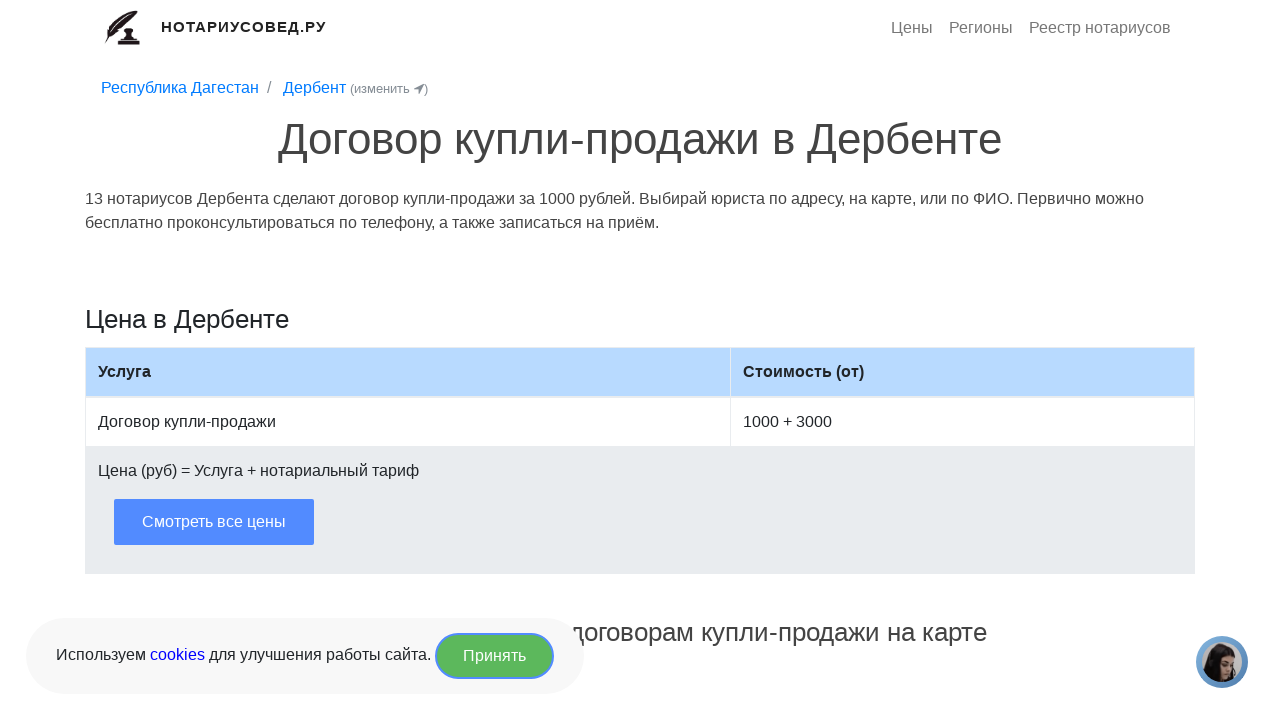

--- FILE ---
content_type: text/html; charset=UTF-8
request_url: https://notariusoved.ru/derbent/dogovor-kupli-prodazhi/
body_size: 7554
content:
<!DOCTYPE html>
<html lang="ru">
<head>
    <meta charset="UTF-8"/>
    <meta name="viewport" content="width=device-width, initial-scale=1.0"/>
    
    <title>Нотариусы по Договорам купли-продажи в Дербенте (1000 Руб)</title>
    <meta name="description" content="Договор купли-продажи за 1000 рублей делают нотариусы Дербента. Выбирай юриста по адресу (или на карте), или вызывайте нотариуса на дом по телефону."/>

            <link rel="stylesheet" href="/app/build/app.4b4c2bd8.css">
    
    <link rel="icon" type="image/x-icon" href="/favicon.ico"/>

            <link rel="canonical" href="https://notariusoved.ru/derbent/dogovor-kupli-prodazhi/"/>
    
    <link rel="apple-touch-icon" sizes="57x57" href="/apple-icon-57x57.png">
    <link rel="apple-touch-icon" sizes="60x60" href="/apple-icon-60x60.png">
    <link rel="apple-touch-icon" sizes="72x72" href="/apple-icon-72x72.png">
    <link rel="apple-touch-icon" sizes="76x76" href="/apple-icon-76x76.png">
    <link rel="apple-touch-icon" sizes="114x114" href="/apple-icon-114x114.png">
    <link rel="apple-touch-icon" sizes="120x120" href="/apple-icon-120x120.png">
    <link rel="apple-touch-icon" sizes="144x144" href="/apple-icon-144x144.png">
    <link rel="apple-touch-icon" sizes="152x152" href="/apple-icon-152x152.png">
    <link rel="apple-touch-icon" sizes="180x180" href="/apple-icon-180x180.png">
    <link rel="icon" type="image/png" sizes="192x192" href="/android-icon-192x192.png">
    <link rel="icon" type="image/png" sizes="32x32" href="/favicon-32x32.png">
    <link rel="icon" type="image/png" sizes="96x96" href="/favicon-96x96.png">
    <link rel="icon" type="image/png" sizes="16x16" href="/favicon-16x16.png">
        <meta name="msapplication-TileColor" content="#ffffff">
    <meta name="msapplication-TileImage" content="/ms-icon-144x144.png">
    <meta name="theme-color" content="#ffffff">


    <meta property="og:url" content="https://notariusoved.ru"/>
    <meta property="og:title" content="Нотариусы по Договорам купли-продажи в Дербенте (1000 Руб)"/>
    <meta property="og:site_name" content="Нотариусовед.Ру"/>
    <meta property="og:description"
          content="Договор купли-продажи за 1000 рублей делают нотариусы Дербента. Выбирай юриста по адресу (или на карте), или вызывайте нотариуса на дом по телефону."/>
    <meta property="og:image"
          content="https://notariusoved.ru/apple-icon-180x180.png"/>
    <meta property="og:type" content="website"/>

    </head>
<body>
<header>
    <div class="container">
        <nav class="navbar navbar-expand-md no-gutters">
            <div class="col-8 col-md-4 text-left">
                <a class="mr-3" href="/">
                    <img class="header-logo-img" src="/app/build/images/notarius-logo.png"
                         alt="Нотариусовед.Ру" title="Нотариусовед.Ру">
                </a>
                <a class="header-logo" class="pl-2" href="/">
                    Нотариусовед.Ру
                </a>
            </div>

            <button class="navbar-toggler" type="button" data-toggle="collapse" data-target=".navbar-collapse-1"
                    aria-expanded="false" aria-label="Развернуть">
                <span class="navbar-toggler-icon"></span>
            </button>

            <div class="collapse navbar-collapse justify-content-end col-md-8 navbar-collapse-1">
                <ul class="navbar-nav justify-content-center">
                    <li class="nav-item">
                        <a class="nav-link" href="/price/" rel="nofollow">Цены</a>
                    </li>
                    <li class="nav-item">
                        <a class="nav-link" href="/region/" rel="nofollow">Регионы</a>
                    </li>
                    <li class="nav-item">
                        <a class="nav-link" href="/reestr-notariusov/" rel="nofollow">Реестр нотариусов</a>
                    </li>
                </ul>
            </div>
        </nav>
    </div>
</header>

    <section class="fdb-block mb-0 pb-0">
        <div class="container">
            <div class="row">
                <div class="col-12 col-lg-12">
                    <nav aria-label="breadcrumb">
                        <ol class="breadcrumb pb-0 pt-0 mb-0 mt-0" style="background-color: white;">
                            <li class="breadcrumb-item">
                                <a href="/region/dagestan/">Республика Дагестан</a>
                            </li>
                            <li class="breadcrumb-item">
                                <a href="/derbent/">Дербент</a>
                                <a data-show-modal="/ajax/modals/city_select" href="javascript:;" class="text-muted small">(изменить <i class="fa fa-location-arrow"></i>)</a>
                            </li>
                        </ol>
                    </nav>
                </div>
            </div>
        </div>
    </section>


    <section class="fdb-block pt-0">
        <div class="container">
            <div class="row justify-content-center">
                <div class="col-12 col-lg-12 text-center">
                    <h1>Договор купли-продажи в Дербенте</h1>
                </div>
            </div>

            <div class="row">
                <div class="col-12 col-lg-12">
                    13 нотариусов Дербента сделают договор купли-продажи за 1000 рублей. Выбирай юриста по адресу,  на карте, или по ФИО. Первично можно бесплатно проконсультироваться по телефону, а также записаться на приём.                </div>
            </div>

                    </div>
    </section>

    <section class="fdb-block">
        <div class="container">
            <div class="row">
                <div class="col-12 col-lg-12">
                                    </div>
            </div>
        </div>
    </section>

    <div class="container">
        <div class="">
        <h2>Цена в Дербенте</h2>
        <table id="region-price-table" class="table table-bordered table-hover region-price-table">
            <thead>
            <tr class="table-primary">
                <th scope="col">Услуга</th>
                <th scope="col" style="white-space:nowrap;">Стоимость (от)</th>
            </tr>
            </thead>
            <tbody>
                            
                            
                            <tr class="">
                    <td>
                                                    Договор купли-продажи
                                            </td>
                    <td>
                        1000

                                                    + 3000
                                            </td>
                </tr>
                        </tbody>
            <tfoot style="background: #e9ecef;">
            <tr>
                <td colspan="2">
                    Цена (руб) = Услуга + нотариальный тариф

                                            <div>
                            <a style="margin: 1em;" class="btn btn-default"
                               href="/derbent/price/">
                                Смотреть все цены
                            </a>
                        </div>
                                    </td>
            </tr>
            </tfoot>
        </table>
    </div>
    </div>
    <section class="fdb-block" data-block-type="contents">
        <div class="container">
            <div class="row">
                <div class="col-12">
                    <div class="row justify-content-center pb-5">
                        <div class="col-12 col-lg-12 text-center">
                            <h2>Выбрать нотариуса по договорам купли-продажи на карте</h2>
                        </div>
                    </div>


                    <div data-ajax-load="/ajax/maps/category/?citySlug=derbent&amp;categorySlug=dogovor-kupli-prodazhi">
                        <div class="loader-spinner"></div>
                    </div>

                                    </div>
            </div>
        </div>
    </section>

    <section class="fdb-block">
        <div class="container">
            <div id="wrapper">
                <div id="container">
                    <div>
                        <h2>Список нотариусов по услуге</h2>
                        <span>13 юристов</span>
                    </div>

                    <div class="my-3 p-3 bg-white rounded box-shadow">
                        
                            
    
    <div class="notary-row">
        <div class="notary-row__top">
            <a class="notary-row__name"
               href="/derbent/n-abduragimova-anfisa-05-180-n-05/">
                Абдурагимова Анфиса Абиловна
                            </a>

            <div class="notary-row__rating">
                <svg xmlns="http://www.w3.org/2000/svg" width="20" height="20" viewBox="0 0 20 20" fill="none">
                    <path fill-rule="evenodd" clip-rule="evenodd"
                          d="M11.1043 1.97388L12.9317 5.62463C13.1108 5.98303 13.4565 6.23155 13.8573 6.28906L17.9453 6.87749C18.9554 7.02331 19.3573 8.24742 18.6263 8.94882L15.6702 11.7893C15.3797 12.0686 15.2474 12.4702 15.3162 12.8645L16.0138 16.8747C16.1856 17.8667 15.1298 18.6236 14.227 18.1543L10.5732 16.2596C10.215 16.0737 9.78602 16.0737 9.42679 16.2596L5.773 18.1543C4.87023 18.6236 3.81439 17.8667 3.98724 16.8747L4.68385 12.8645C4.75257 12.4702 4.62033 12.0686 4.32982 11.7893L1.37368 8.94882C0.642715 8.24742 1.04464 7.02331 2.05466 6.87749L6.14265 6.28906C6.54354 6.23155 6.89028 5.98303 7.06937 5.62463L8.89574 1.97388C9.34765 1.07121 10.6523 1.07121 11.1043 1.97388Z"
                          stroke="#F6AE22" stroke-width="1.5" stroke-linecap="round" stroke-linejoin="round"/>
                </svg>
                930
            </div>
        </div>
        <div class="notary-row__bottom">
                        <div class="notary-row__info">

                                    <div class="notary-row__info-item">
                        <svg xmlns="http://www.w3.org/2000/svg" width="24" height="24" viewBox="0 0 24 24" fill="none">
                            <path d="M15.7729 9.30504V6.27304C15.7729 4.18904 14.0839 2.50004 12.0009 2.50004C9.91691 2.49104 8.21991 4.17204 8.21091 6.25604V6.27304V9.30504"
                                  stroke="#8A898F" stroke-width="1.5" stroke-linecap="round" stroke-linejoin="round"/>
                            <path fill-rule="evenodd" clip-rule="evenodd"
                                  d="M16.7422 21.0004H7.25778C4.90569 21.0004 3 19.0954 3 16.7454V11.2294C3 8.87937 4.90569 6.97437 7.25778 6.97437H16.7422C19.0943 6.97437 21 8.87937 21 11.2294V16.7454C21 19.0954 19.0943 21.0004 16.7422 21.0004Z"
                                  stroke="#8A898F" stroke-width="1.5" stroke-linecap="round" stroke-linejoin="round"/>
                        </svg>
                        Стаж: 11 лет
                    </div>
                                
                                <div class="notary-row__info-item">Адрес: г. Дербент, ул. 345 Стр. дивизии</div>


                                    <span class="notary-row__info-item">
                    Телефон: 4-17-**
                </span>
                                                    <div>Официальный сайт: http://www.notary-rd.ru/</div>
                
                                    <div><span class="badge badge-warning">Работает в выходные</span></div>
                            </div>
        </div>
    </div>


                                                    
                            
    
    <div class="notary-row">
        <div class="notary-row__top">
            <a class="notary-row__name"
               href="/derbent/n-alieva-zaira-05-21-n-05/">
                Алиева Заира Абдулмукминовна
                            </a>

            <div class="notary-row__rating">
                <svg xmlns="http://www.w3.org/2000/svg" width="20" height="20" viewBox="0 0 20 20" fill="none">
                    <path fill-rule="evenodd" clip-rule="evenodd"
                          d="M11.1043 1.97388L12.9317 5.62463C13.1108 5.98303 13.4565 6.23155 13.8573 6.28906L17.9453 6.87749C18.9554 7.02331 19.3573 8.24742 18.6263 8.94882L15.6702 11.7893C15.3797 12.0686 15.2474 12.4702 15.3162 12.8645L16.0138 16.8747C16.1856 17.8667 15.1298 18.6236 14.227 18.1543L10.5732 16.2596C10.215 16.0737 9.78602 16.0737 9.42679 16.2596L5.773 18.1543C4.87023 18.6236 3.81439 17.8667 3.98724 16.8747L4.68385 12.8645C4.75257 12.4702 4.62033 12.0686 4.32982 11.7893L1.37368 8.94882C0.642715 8.24742 1.04464 7.02331 2.05466 6.87749L6.14265 6.28906C6.54354 6.23155 6.89028 5.98303 7.06937 5.62463L8.89574 1.97388C9.34765 1.07121 10.6523 1.07121 11.1043 1.97388Z"
                          stroke="#F6AE22" stroke-width="1.5" stroke-linecap="round" stroke-linejoin="round"/>
                </svg>
                1090
            </div>
        </div>
        <div class="notary-row__bottom">
                        <div class="notary-row__info">

                                    <div class="notary-row__info-item">
                        <svg xmlns="http://www.w3.org/2000/svg" width="24" height="24" viewBox="0 0 24 24" fill="none">
                            <path d="M15.7729 9.30504V6.27304C15.7729 4.18904 14.0839 2.50004 12.0009 2.50004C9.91691 2.49104 8.21991 4.17204 8.21091 6.25604V6.27304V9.30504"
                                  stroke="#8A898F" stroke-width="1.5" stroke-linecap="round" stroke-linejoin="round"/>
                            <path fill-rule="evenodd" clip-rule="evenodd"
                                  d="M16.7422 21.0004H7.25778C4.90569 21.0004 3 19.0954 3 16.7454V11.2294C3 8.87937 4.90569 6.97437 7.25778 6.97437H16.7422C19.0943 6.97437 21 8.87937 21 11.2294V16.7454C21 19.0954 19.0943 21.0004 16.7422 21.0004Z"
                                  stroke="#8A898F" stroke-width="1.5" stroke-linecap="round" stroke-linejoin="round"/>
                        </svg>
                        Стаж: 25 лет
                    </div>
                                
                                <div class="notary-row__info-item">Адрес: Республика Дагестан, г. Дербент, ул. Оскара, д. 28</div>


                                    <span class="notary-row__info-item">
                    Телефон: +7 (988) 445-46-**
                </span>
                                                    <div>Официальный сайт: http://notary-rd.ru/</div>
                
                            </div>
        </div>
    </div>


                                                    
                            
    
    <div class="notary-row">
        <div class="notary-row__top">
            <a class="notary-row__name"
               href="/derbent/n-alistanov-saigid-05-207-n-05/">
                Алистанов Сайгид Имидварович
                            </a>

            <div class="notary-row__rating">
                <svg xmlns="http://www.w3.org/2000/svg" width="20" height="20" viewBox="0 0 20 20" fill="none">
                    <path fill-rule="evenodd" clip-rule="evenodd"
                          d="M11.1043 1.97388L12.9317 5.62463C13.1108 5.98303 13.4565 6.23155 13.8573 6.28906L17.9453 6.87749C18.9554 7.02331 19.3573 8.24742 18.6263 8.94882L15.6702 11.7893C15.3797 12.0686 15.2474 12.4702 15.3162 12.8645L16.0138 16.8747C16.1856 17.8667 15.1298 18.6236 14.227 18.1543L10.5732 16.2596C10.215 16.0737 9.78602 16.0737 9.42679 16.2596L5.773 18.1543C4.87023 18.6236 3.81439 17.8667 3.98724 16.8747L4.68385 12.8645C4.75257 12.4702 4.62033 12.0686 4.32982 11.7893L1.37368 8.94882C0.642715 8.24742 1.04464 7.02331 2.05466 6.87749L6.14265 6.28906C6.54354 6.23155 6.89028 5.98303 7.06937 5.62463L8.89574 1.97388C9.34765 1.07121 10.6523 1.07121 11.1043 1.97388Z"
                          stroke="#F6AE22" stroke-width="1.5" stroke-linecap="round" stroke-linejoin="round"/>
                </svg>
                930
            </div>
        </div>
        <div class="notary-row__bottom">
                        <div class="notary-row__info">

                                    <div class="notary-row__info-item">
                        <svg xmlns="http://www.w3.org/2000/svg" width="24" height="24" viewBox="0 0 24 24" fill="none">
                            <path d="M15.7729 9.30504V6.27304C15.7729 4.18904 14.0839 2.50004 12.0009 2.50004C9.91691 2.49104 8.21991 4.17204 8.21091 6.25604V6.27304V9.30504"
                                  stroke="#8A898F" stroke-width="1.5" stroke-linecap="round" stroke-linejoin="round"/>
                            <path fill-rule="evenodd" clip-rule="evenodd"
                                  d="M16.7422 21.0004H7.25778C4.90569 21.0004 3 19.0954 3 16.7454V11.2294C3 8.87937 4.90569 6.97437 7.25778 6.97437H16.7422C19.0943 6.97437 21 8.87937 21 11.2294V16.7454C21 19.0954 19.0943 21.0004 16.7422 21.0004Z"
                                  stroke="#8A898F" stroke-width="1.5" stroke-linecap="round" stroke-linejoin="round"/>
                        </svg>
                        Стаж: 9 лет
                    </div>
                                
                                <div class="notary-row__info-item">Адрес: 368600, Республика Дагестан, г. Дербент, ул. Г.Гасанова, 5 б.</div>


                                    <span class="notary-row__info-item">
                    Телефон: +790948062**
                </span>
                                                    <div>Официальный сайт: http://www.notary-rd.ru/</div>
                
                                    <div><span class="badge badge-warning">Работает в выходные</span></div>
                            </div>
        </div>
    </div>


                                                    
                            
    
    <div class="notary-row">
        <div class="notary-row__top">
            <a class="notary-row__name"
               href="/derbent/n-alistanova-dzhamilia-05-234-n-05/">
                Алистанова Джамиля Гамзаевна
                            </a>

            <div class="notary-row__rating">
                <svg xmlns="http://www.w3.org/2000/svg" width="20" height="20" viewBox="0 0 20 20" fill="none">
                    <path fill-rule="evenodd" clip-rule="evenodd"
                          d="M11.1043 1.97388L12.9317 5.62463C13.1108 5.98303 13.4565 6.23155 13.8573 6.28906L17.9453 6.87749C18.9554 7.02331 19.3573 8.24742 18.6263 8.94882L15.6702 11.7893C15.3797 12.0686 15.2474 12.4702 15.3162 12.8645L16.0138 16.8747C16.1856 17.8667 15.1298 18.6236 14.227 18.1543L10.5732 16.2596C10.215 16.0737 9.78602 16.0737 9.42679 16.2596L5.773 18.1543C4.87023 18.6236 3.81439 17.8667 3.98724 16.8747L4.68385 12.8645C4.75257 12.4702 4.62033 12.0686 4.32982 11.7893L1.37368 8.94882C0.642715 8.24742 1.04464 7.02331 2.05466 6.87749L6.14265 6.28906C6.54354 6.23155 6.89028 5.98303 7.06937 5.62463L8.89574 1.97388C9.34765 1.07121 10.6523 1.07121 11.1043 1.97388Z"
                          stroke="#F6AE22" stroke-width="1.5" stroke-linecap="round" stroke-linejoin="round"/>
                </svg>
                580
            </div>
        </div>
        <div class="notary-row__bottom">
                        <div class="notary-row__info">

                                    <div class="notary-row__info-item">
                        <svg xmlns="http://www.w3.org/2000/svg" width="24" height="24" viewBox="0 0 24 24" fill="none">
                            <path d="M15.7729 9.30504V6.27304C15.7729 4.18904 14.0839 2.50004 12.0009 2.50004C9.91691 2.49104 8.21991 4.17204 8.21091 6.25604V6.27304V9.30504"
                                  stroke="#8A898F" stroke-width="1.5" stroke-linecap="round" stroke-linejoin="round"/>
                            <path fill-rule="evenodd" clip-rule="evenodd"
                                  d="M16.7422 21.0004H7.25778C4.90569 21.0004 3 19.0954 3 16.7454V11.2294C3 8.87937 4.90569 6.97437 7.25778 6.97437H16.7422C19.0943 6.97437 21 8.87937 21 11.2294V16.7454C21 19.0954 19.0943 21.0004 16.7422 21.0004Z"
                                  stroke="#8A898F" stroke-width="1.5" stroke-linecap="round" stroke-linejoin="round"/>
                        </svg>
                        Стаж: 7 лет
                    </div>
                                
                                <div class="notary-row__info-item">Адрес: г. Дербент</div>


                                
                            </div>
        </div>
    </div>


                                                    
                            
    
    <div class="notary-row">
        <div class="notary-row__top">
            <a class="notary-row__name"
               href="/derbent/n-zalibekov-atav-05-236-n-05/">
                Залибеков Атав Джалалович
                            </a>

            <div class="notary-row__rating">
                <svg xmlns="http://www.w3.org/2000/svg" width="20" height="20" viewBox="0 0 20 20" fill="none">
                    <path fill-rule="evenodd" clip-rule="evenodd"
                          d="M11.1043 1.97388L12.9317 5.62463C13.1108 5.98303 13.4565 6.23155 13.8573 6.28906L17.9453 6.87749C18.9554 7.02331 19.3573 8.24742 18.6263 8.94882L15.6702 11.7893C15.3797 12.0686 15.2474 12.4702 15.3162 12.8645L16.0138 16.8747C16.1856 17.8667 15.1298 18.6236 14.227 18.1543L10.5732 16.2596C10.215 16.0737 9.78602 16.0737 9.42679 16.2596L5.773 18.1543C4.87023 18.6236 3.81439 17.8667 3.98724 16.8747L4.68385 12.8645C4.75257 12.4702 4.62033 12.0686 4.32982 11.7893L1.37368 8.94882C0.642715 8.24742 1.04464 7.02331 2.05466 6.87749L6.14265 6.28906C6.54354 6.23155 6.89028 5.98303 7.06937 5.62463L8.89574 1.97388C9.34765 1.07121 10.6523 1.07121 11.1043 1.97388Z"
                          stroke="#F6AE22" stroke-width="1.5" stroke-linecap="round" stroke-linejoin="round"/>
                </svg>
                930
            </div>
        </div>
        <div class="notary-row__bottom">
                        <div class="notary-row__info">

                                    <div class="notary-row__info-item">
                        <svg xmlns="http://www.w3.org/2000/svg" width="24" height="24" viewBox="0 0 24 24" fill="none">
                            <path d="M15.7729 9.30504V6.27304C15.7729 4.18904 14.0839 2.50004 12.0009 2.50004C9.91691 2.49104 8.21991 4.17204 8.21091 6.25604V6.27304V9.30504"
                                  stroke="#8A898F" stroke-width="1.5" stroke-linecap="round" stroke-linejoin="round"/>
                            <path fill-rule="evenodd" clip-rule="evenodd"
                                  d="M16.7422 21.0004H7.25778C4.90569 21.0004 3 19.0954 3 16.7454V11.2294C3 8.87937 4.90569 6.97437 7.25778 6.97437H16.7422C19.0943 6.97437 21 8.87937 21 11.2294V16.7454C21 19.0954 19.0943 21.0004 16.7422 21.0004Z"
                                  stroke="#8A898F" stroke-width="1.5" stroke-linecap="round" stroke-linejoin="round"/>
                        </svg>
                        Стаж: 7 лет
                    </div>
                                
                                <div class="notary-row__info-item">Адрес: г. Дербент</div>


                                    <span class="notary-row__info-item">
                    Телефон: +7 (928) 584-03-**
                </span>
                                                    <div>Официальный сайт: http://www.notary-rd.ru/</div>
                
                                    <div><span class="badge badge-warning">Работает в выходные</span></div>
                            </div>
        </div>
    </div>


                                                    
                            
    
    <div class="notary-row">
        <div class="notary-row__top">
            <a class="notary-row__name"
               href="/derbent/n-kurbanova-takhmina-05-95-n-05/">
                Курбанова Тахмина Ферзялиевна
                            </a>

            <div class="notary-row__rating">
                <svg xmlns="http://www.w3.org/2000/svg" width="20" height="20" viewBox="0 0 20 20" fill="none">
                    <path fill-rule="evenodd" clip-rule="evenodd"
                          d="M11.1043 1.97388L12.9317 5.62463C13.1108 5.98303 13.4565 6.23155 13.8573 6.28906L17.9453 6.87749C18.9554 7.02331 19.3573 8.24742 18.6263 8.94882L15.6702 11.7893C15.3797 12.0686 15.2474 12.4702 15.3162 12.8645L16.0138 16.8747C16.1856 17.8667 15.1298 18.6236 14.227 18.1543L10.5732 16.2596C10.215 16.0737 9.78602 16.0737 9.42679 16.2596L5.773 18.1543C4.87023 18.6236 3.81439 17.8667 3.98724 16.8747L4.68385 12.8645C4.75257 12.4702 4.62033 12.0686 4.32982 11.7893L1.37368 8.94882C0.642715 8.24742 1.04464 7.02331 2.05466 6.87749L6.14265 6.28906C6.54354 6.23155 6.89028 5.98303 7.06937 5.62463L8.89574 1.97388C9.34765 1.07121 10.6523 1.07121 11.1043 1.97388Z"
                          stroke="#F6AE22" stroke-width="1.5" stroke-linecap="round" stroke-linejoin="round"/>
                </svg>
                830
            </div>
        </div>
        <div class="notary-row__bottom">
                        <div class="notary-row__info">

                                    <div class="notary-row__info-item">
                        <svg xmlns="http://www.w3.org/2000/svg" width="24" height="24" viewBox="0 0 24 24" fill="none">
                            <path d="M15.7729 9.30504V6.27304C15.7729 4.18904 14.0839 2.50004 12.0009 2.50004C9.91691 2.49104 8.21991 4.17204 8.21091 6.25604V6.27304V9.30504"
                                  stroke="#8A898F" stroke-width="1.5" stroke-linecap="round" stroke-linejoin="round"/>
                            <path fill-rule="evenodd" clip-rule="evenodd"
                                  d="M16.7422 21.0004H7.25778C4.90569 21.0004 3 19.0954 3 16.7454V11.2294C3 8.87937 4.90569 6.97437 7.25778 6.97437H16.7422C19.0943 6.97437 21 8.87937 21 11.2294V16.7454C21 19.0954 19.0943 21.0004 16.7422 21.0004Z"
                                  stroke="#8A898F" stroke-width="1.5" stroke-linecap="round" stroke-linejoin="round"/>
                        </svg>
                        Стаж: 18 лет
                    </div>
                                
                                <div class="notary-row__info-item">Адрес: Республика Дагестан, г. Даг.Огни, ул. Пушкина, д. 7</div>


                                    <span class="notary-row__info-item">
                    Телефон: 5-19-**
                </span>
                                
                            </div>
        </div>
    </div>


                                                    
                            
    
    <div class="notary-row">
        <div class="notary-row__top">
            <a class="notary-row__name"
               href="/derbent/n-magomedova-muminat-05-103-n-05/">
                Магомедова Муминат Камалутдиновна
                            </a>

            <div class="notary-row__rating">
                <svg xmlns="http://www.w3.org/2000/svg" width="20" height="20" viewBox="0 0 20 20" fill="none">
                    <path fill-rule="evenodd" clip-rule="evenodd"
                          d="M11.1043 1.97388L12.9317 5.62463C13.1108 5.98303 13.4565 6.23155 13.8573 6.28906L17.9453 6.87749C18.9554 7.02331 19.3573 8.24742 18.6263 8.94882L15.6702 11.7893C15.3797 12.0686 15.2474 12.4702 15.3162 12.8645L16.0138 16.8747C16.1856 17.8667 15.1298 18.6236 14.227 18.1543L10.5732 16.2596C10.215 16.0737 9.78602 16.0737 9.42679 16.2596L5.773 18.1543C4.87023 18.6236 3.81439 17.8667 3.98724 16.8747L4.68385 12.8645C4.75257 12.4702 4.62033 12.0686 4.32982 11.7893L1.37368 8.94882C0.642715 8.24742 1.04464 7.02331 2.05466 6.87749L6.14265 6.28906C6.54354 6.23155 6.89028 5.98303 7.06937 5.62463L8.89574 1.97388C9.34765 1.07121 10.6523 1.07121 11.1043 1.97388Z"
                          stroke="#F6AE22" stroke-width="1.5" stroke-linecap="round" stroke-linejoin="round"/>
                </svg>
                900
            </div>
        </div>
        <div class="notary-row__bottom">
                        <div class="notary-row__info">

                                    <div class="notary-row__info-item">
                        <svg xmlns="http://www.w3.org/2000/svg" width="24" height="24" viewBox="0 0 24 24" fill="none">
                            <path d="M15.7729 9.30504V6.27304C15.7729 4.18904 14.0839 2.50004 12.0009 2.50004C9.91691 2.49104 8.21991 4.17204 8.21091 6.25604V6.27304V9.30504"
                                  stroke="#8A898F" stroke-width="1.5" stroke-linecap="round" stroke-linejoin="round"/>
                            <path fill-rule="evenodd" clip-rule="evenodd"
                                  d="M16.7422 21.0004H7.25778C4.90569 21.0004 3 19.0954 3 16.7454V11.2294C3 8.87937 4.90569 6.97437 7.25778 6.97437H16.7422C19.0943 6.97437 21 8.87937 21 11.2294V16.7454C21 19.0954 19.0943 21.0004 16.7422 21.0004Z"
                                  stroke="#8A898F" stroke-width="1.5" stroke-linecap="round" stroke-linejoin="round"/>
                        </svg>
                        Стаж: 25 лет
                    </div>
                                
                                <div class="notary-row__info-item">Адрес: Республика Дагестан, г. Дербент, ул. Интерна-циональная, 35/16</div>


                                    <span class="notary-row__info-item">
                    Телефон: 2-73-**
                </span>
                                
                            </div>
        </div>
    </div>


                                                    
                            
    
    <div class="notary-row">
        <div class="notary-row__top">
            <a class="notary-row__name"
               href="/derbent/n-medzhidov-abil-05-110-n-05/">
                Меджидов Абил Абдурахманович
                            </a>

            <div class="notary-row__rating">
                <svg xmlns="http://www.w3.org/2000/svg" width="20" height="20" viewBox="0 0 20 20" fill="none">
                    <path fill-rule="evenodd" clip-rule="evenodd"
                          d="M11.1043 1.97388L12.9317 5.62463C13.1108 5.98303 13.4565 6.23155 13.8573 6.28906L17.9453 6.87749C18.9554 7.02331 19.3573 8.24742 18.6263 8.94882L15.6702 11.7893C15.3797 12.0686 15.2474 12.4702 15.3162 12.8645L16.0138 16.8747C16.1856 17.8667 15.1298 18.6236 14.227 18.1543L10.5732 16.2596C10.215 16.0737 9.78602 16.0737 9.42679 16.2596L5.773 18.1543C4.87023 18.6236 3.81439 17.8667 3.98724 16.8747L4.68385 12.8645C4.75257 12.4702 4.62033 12.0686 4.32982 11.7893L1.37368 8.94882C0.642715 8.24742 1.04464 7.02331 2.05466 6.87749L6.14265 6.28906C6.54354 6.23155 6.89028 5.98303 7.06937 5.62463L8.89574 1.97388C9.34765 1.07121 10.6523 1.07121 11.1043 1.97388Z"
                          stroke="#F6AE22" stroke-width="1.5" stroke-linecap="round" stroke-linejoin="round"/>
                </svg>
                1020
            </div>
        </div>
        <div class="notary-row__bottom">
                        <div class="notary-row__info">

                                    <div class="notary-row__info-item">
                        <svg xmlns="http://www.w3.org/2000/svg" width="24" height="24" viewBox="0 0 24 24" fill="none">
                            <path d="M15.7729 9.30504V6.27304C15.7729 4.18904 14.0839 2.50004 12.0009 2.50004C9.91691 2.49104 8.21991 4.17204 8.21091 6.25604V6.27304V9.30504"
                                  stroke="#8A898F" stroke-width="1.5" stroke-linecap="round" stroke-linejoin="round"/>
                            <path fill-rule="evenodd" clip-rule="evenodd"
                                  d="M16.7422 21.0004H7.25778C4.90569 21.0004 3 19.0954 3 16.7454V11.2294C3 8.87937 4.90569 6.97437 7.25778 6.97437H16.7422C19.0943 6.97437 21 8.87937 21 11.2294V16.7454C21 19.0954 19.0943 21.0004 16.7422 21.0004Z"
                                  stroke="#8A898F" stroke-width="1.5" stroke-linecap="round" stroke-linejoin="round"/>
                        </svg>
                        Стаж: 22 года
                    </div>
                                
                                <div class="notary-row__info-item">Адрес: Республика Дагестан, г. Дербент, ул. 345 стр. дивизии, д. 4</div>


                                    <span class="notary-row__info-item">
                    Телефон: 4-17-**
                </span>
                                                    <div>Официальный сайт: http://www.notary-rd.ru/</div>
                
                                    <div><span class="badge badge-warning">Работает в выходные</span></div>
                            </div>
        </div>
    </div>


                                                    
                            
    
    <div class="notary-row">
        <div class="notary-row__top">
            <a class="notary-row__name"
               href="/derbent/n-nurakhmedova-zaidat-05-118-n-05/">
                Нурахмедова Заидат Черкесовна
                            </a>

            <div class="notary-row__rating">
                <svg xmlns="http://www.w3.org/2000/svg" width="20" height="20" viewBox="0 0 20 20" fill="none">
                    <path fill-rule="evenodd" clip-rule="evenodd"
                          d="M11.1043 1.97388L12.9317 5.62463C13.1108 5.98303 13.4565 6.23155 13.8573 6.28906L17.9453 6.87749C18.9554 7.02331 19.3573 8.24742 18.6263 8.94882L15.6702 11.7893C15.3797 12.0686 15.2474 12.4702 15.3162 12.8645L16.0138 16.8747C16.1856 17.8667 15.1298 18.6236 14.227 18.1543L10.5732 16.2596C10.215 16.0737 9.78602 16.0737 9.42679 16.2596L5.773 18.1543C4.87023 18.6236 3.81439 17.8667 3.98724 16.8747L4.68385 12.8645C4.75257 12.4702 4.62033 12.0686 4.32982 11.7893L1.37368 8.94882C0.642715 8.24742 1.04464 7.02331 2.05466 6.87749L6.14265 6.28906C6.54354 6.23155 6.89028 5.98303 7.06937 5.62463L8.89574 1.97388C9.34765 1.07121 10.6523 1.07121 11.1043 1.97388Z"
                          stroke="#F6AE22" stroke-width="1.5" stroke-linecap="round" stroke-linejoin="round"/>
                </svg>
                810
            </div>
        </div>
        <div class="notary-row__bottom">
                        <div class="notary-row__info">

                                    <div class="notary-row__info-item">
                        <svg xmlns="http://www.w3.org/2000/svg" width="24" height="24" viewBox="0 0 24 24" fill="none">
                            <path d="M15.7729 9.30504V6.27304C15.7729 4.18904 14.0839 2.50004 12.0009 2.50004C9.91691 2.49104 8.21991 4.17204 8.21091 6.25604V6.27304V9.30504"
                                  stroke="#8A898F" stroke-width="1.5" stroke-linecap="round" stroke-linejoin="round"/>
                            <path fill-rule="evenodd" clip-rule="evenodd"
                                  d="M16.7422 21.0004H7.25778C4.90569 21.0004 3 19.0954 3 16.7454V11.2294C3 8.87937 4.90569 6.97437 7.25778 6.97437H16.7422C19.0943 6.97437 21 8.87937 21 11.2294V16.7454C21 19.0954 19.0943 21.0004 16.7422 21.0004Z"
                                  stroke="#8A898F" stroke-width="1.5" stroke-linecap="round" stroke-linejoin="round"/>
                        </svg>
                        Стаж: 18 лет
                    </div>
                                
                                <div class="notary-row__info-item">Адрес: Республика Дагестан, г. Даг.Огни, ул. Пушкина, д. 7</div>


                                    <span class="notary-row__info-item">
                    Телефон: 5-27-**
                </span>
                                
                            </div>
        </div>
    </div>


                                                    
                            
    
    <div class="notary-row">
        <div class="notary-row__top">
            <a class="notary-row__name"
               href="/derbent/n-osipova-evgeniia-05-122-n-05/">
                Осипова Евгения Олеговна
                            </a>

            <div class="notary-row__rating">
                <svg xmlns="http://www.w3.org/2000/svg" width="20" height="20" viewBox="0 0 20 20" fill="none">
                    <path fill-rule="evenodd" clip-rule="evenodd"
                          d="M11.1043 1.97388L12.9317 5.62463C13.1108 5.98303 13.4565 6.23155 13.8573 6.28906L17.9453 6.87749C18.9554 7.02331 19.3573 8.24742 18.6263 8.94882L15.6702 11.7893C15.3797 12.0686 15.2474 12.4702 15.3162 12.8645L16.0138 16.8747C16.1856 17.8667 15.1298 18.6236 14.227 18.1543L10.5732 16.2596C10.215 16.0737 9.78602 16.0737 9.42679 16.2596L5.773 18.1543C4.87023 18.6236 3.81439 17.8667 3.98724 16.8747L4.68385 12.8645C4.75257 12.4702 4.62033 12.0686 4.32982 11.7893L1.37368 8.94882C0.642715 8.24742 1.04464 7.02331 2.05466 6.87749L6.14265 6.28906C6.54354 6.23155 6.89028 5.98303 7.06937 5.62463L8.89574 1.97388C9.34765 1.07121 10.6523 1.07121 11.1043 1.97388Z"
                          stroke="#F6AE22" stroke-width="1.5" stroke-linecap="round" stroke-linejoin="round"/>
                </svg>
                1020
            </div>
        </div>
        <div class="notary-row__bottom">
                        <div class="notary-row__info">

                                    <div class="notary-row__info-item">
                        <svg xmlns="http://www.w3.org/2000/svg" width="24" height="24" viewBox="0 0 24 24" fill="none">
                            <path d="M15.7729 9.30504V6.27304C15.7729 4.18904 14.0839 2.50004 12.0009 2.50004C9.91691 2.49104 8.21991 4.17204 8.21091 6.25604V6.27304V9.30504"
                                  stroke="#8A898F" stroke-width="1.5" stroke-linecap="round" stroke-linejoin="round"/>
                            <path fill-rule="evenodd" clip-rule="evenodd"
                                  d="M16.7422 21.0004H7.25778C4.90569 21.0004 3 19.0954 3 16.7454V11.2294C3 8.87937 4.90569 6.97437 7.25778 6.97437H16.7422C19.0943 6.97437 21 8.87937 21 11.2294V16.7454C21 19.0954 19.0943 21.0004 16.7422 21.0004Z"
                                  stroke="#8A898F" stroke-width="1.5" stroke-linecap="round" stroke-linejoin="round"/>
                        </svg>
                        Стаж: 17 лет
                    </div>
                                
                                <div class="notary-row__info-item">Адрес: Республика Дагестан, г. Дербент, ул. Свободы, д. 5, кв. 2</div>


                                    <span class="notary-row__info-item">
                    Телефон: 2-53-**
                </span>
                                                    <div>Официальный сайт: http://www.notary-rd.ru/</div>
                
                            </div>
        </div>
    </div>


                                                    
                    </div>

                    <div class="clearfix"></div>

<div class="navigation paging">
        <nav>
                        <ul class="pagination">

                            <li class="page-item disabled">
                    <span class="page-link">&laquo;&nbsp;Назад</span>
                </li>
            
            
                                                <li class="page-item active">
                        <span class="page-link">1</span>
                    </li>
                
                                                <li class="page-item">
                        <a class="page-link" href="/derbent/dogovor-kupli-prodazhi/?page=2">2</a>
                    </li>
                
            
            
                            <li class="page-item">
                    <a class="page-link" rel="next" href="/derbent/dogovor-kupli-prodazhi/?page=2">Вперед&nbsp;&raquo;</a>
                </li>
                    </ul>
    </nav>

</div>
                </div>
            </div>
        </div>
    </section>

    <!--noindex-->
    <div class="container">
        <div class="row">
            <div class="col-12" style="margin-top: 1em;">
                <div id="feedot--quiz--1703"></div>
            </div>
        </div>
    </div>
    <!--/noindex-->



    


    
        <div class="chat-law">
            <div class="chat-lawyer">
                <div class="chat-lawyer__avatar"
                     style="background-image: url(/app/build/images/gif/initial.gif);"></div>
            </div>
        </div>

    

<footer class="bg-gray">
    <div class="container">
        <div class="">
            <ul class="nav mb-4 d-flex justify-content-md-center">
                <li class="mr-5">
                    <a class="nav-link" href="/">Главная</a>
                </li>
                <li class="mr-5">
                    <a class="nav-link" href="/price/" rel="nofollow">Цены</a>
                </li>
                <li class="mr-5">
                    <a class="nav-link" href="/region/" rel="nofollow">Регионы</a>
                </li>
                <li class="mr-5">
                    <a class="nav-link" href="/nasledstvennoe-delo/" rel="nofollow">Наследодатели</a>
                </li>
                <li class="mr-5">
                    <a class="nav-link" href="/consultation/add/" rel="nofollow">Задать вопрос</a>
                </li>
            </ul>


            <ul class="nav d-flex justify-content-md-center fs-14">
                <li class="mr-2 mr-md-5">
                    <a class="text-muted" rel="nofollow"
                       href="/contacts/">Контакты</a>
                </li>
                <li class="mr-2 mr-md-5">
                    <a class="text-muted" href="/policy/personal-data/" rel="nofollow">Обработка
                        данных</a>
                </li>
                <li class="mr-2 mr-md-5">
                    <a class="text-muted" href="/policy/confidentiality/"
                       rel="nofollow">Конфиденциальность</a>
                </li>
                <li class="">
                    <a class="text-muted" href="/policy/cookies/" rel="nofollow">Cookies</a>
                </li>
            </ul>

        </div>
    </div>
</footer>

        <script src="/app/build/runtime.13084987.js"></script><script src="/app/build/0.e3994e24.js"></script><script src="/app/build/app.b438d30f.js"></script>

    <script>
        $(document).ready(function () {

            window.setTimeout(function () {
                $(".alert").fadeTo(3000, 0).slideUp(500, function () {
                    $(this).remove();
                });
            }, 5000);

            $('table.table-hover-column').on('hover', 'td', function () {
                $(this).parents('table').find('col:eq(' + $(this).index() + ')').toggleClass('hover');
            });

            $('[data-toggle="popover"]').popover();

            if ($('.head-lead')[0]) {
                $(document).scroll(function () {
                    if ($(window).scrollTop() > 1000) {
                        $('.head-lead').fadeIn(500)
                    } else {
                        $('.head-lead').fadeOut(100)
                    }
                });
            }
        });
    </script>


    
        
            <div class="pravoved-ru-widget pravoved-ru-widget--auto" data-widget="chat"
     data-partner-id="e457bfe1db237f185923c64f59d10c2d" data-data1="vedchatcat"
     data-operator-name="Елена" data-operator-surname="С." data-operator-description="Помощник нотариуса"
     data-operator-avatar="/app/build/images/avatars/9.png"></div>

<script>
    $(document).ready(function () {
        var needLoadChat = 0;
        var chatLoaded = 0;

        $('body').on('click touch', '.chat-law', function (e) {
            $('.chat-law').hide();

            if (!chatLoaded) {
                chatLoaded = 1;

                (function(f,ee,d,o,t) {
                    if (ee._feedot) return;
                    ee._feedot = f;
                    ee._feedotStandalone = {"folder":"/82ce17592598b3dcc9850dd7d0c391c7","build":"82ce1","config":"75925"};

                    function loadScript(src, onError) {
                        o = document.createElement('script');
                        o.src = src;
                        o.defer = true;
                        if (o.addEventListener)
                            o.addEventListener('error', onError, false);
                        else if (o.attachEvent) {
                            o.attachEvent('onerror', onError);
                        }
                        d.body.appendChild(o);
                    }

                    t = (new Date()).getTime();
                    loadScript([
                        ee._feedotStandalone.folder,
                        ee._feedotStandalone.build,
                        'js/init.js?t=' + t
                    ].join('/'), function() {
                        ee._feedotStandalone = null;
                        loadScript('https://widget.info-app.ru/js/init.js?t=' + t);
                    });
                })('82ce17592598b3dcc9850dd7d0c391c7', window, document);

                yaCounter49813264.reachGoal('chat-consultation-load', {'j_source': 'vedchatcat'});
            }
        });

        $(document).scroll(function () {

            if (!needLoadChat && !chatLoaded) {
                needLoadChat = 1;

                window.setTimeout(function () {
                    $('.chat-law').hide();

                    (function(f,ee,d,o,t) {
                        if (ee._feedot) return;
                        ee._feedot = f;
                        ee._feedotStandalone = {"folder":"/82ce17592598b3dcc9850dd7d0c391c7","build":"82ce1","config":"75925"};

                        function loadScript(src, onError) {
                            o = document.createElement('script');
                            o.src = src;
                            o.defer = true;
                            if (o.addEventListener)
                                o.addEventListener('error', onError, false);
                            else if (o.attachEvent) {
                                o.attachEvent('onerror', onError);
                            }
                            d.body.appendChild(o);
                        }

                        t = (new Date()).getTime();
                        loadScript([
                            ee._feedotStandalone.folder,
                            ee._feedotStandalone.build,
                            'js/init.js?t=' + t
                        ].join('/'), function() {
                            ee._feedotStandalone = null;
                            loadScript('https://widget.info-app.ru/js/init.js?t=' + t);
                        });
                    })('82ce17592598b3dcc9850dd7d0c391c7', window, document);

                    yaCounter49813264.reachGoal('chat-consultation-load', {'j_source': 'vedchatcat'});

                }, 8000);
            }

        });
    });
</script>


            


    <!-- Yandex.Metrika counter -->
    <script type="text/javascript">
        var ymLoaded = false;


        setTimeout(() => {
            if (!ymLoaded) {
                ymLoaded = true;

                (function (d, w, c) {
                    (w[c] = w[c] || []).push(function () {
                        try {
                            w.yaCounter49813264 = new Ya.Metrika2({
                                id: 49813264,
                                clickmap: true,
                                trackLinks: true,
                                accurateTrackBounce: true,
                                webvisor: true
                            });
                        } catch (e) {
                        }
                    });

                    var n = d.getElementsByTagName("script")[0],
                        s = d.createElement("script"),
                        f = function () {
                            n.parentNode.insertBefore(s, n);
                        };
                    s.type = "text/javascript";
                    s.async = true;
                    s.src = "https://mc.yandex.ru/metrika/tag.js";

                    if (w.opera == "[object Opera]") {
                        d.addEventListener("DOMContentLoaded", f, false);
                    } else {
                        f();
                    }
                })(document, window, "yandex_metrika_callbacks2");

            }
        }, 2100)

        window.addEventListener('scroll', () => {
            if (!ymLoaded) {
                ymLoaded = true;

                (function (d, w, c) {
                    (w[c] = w[c] || []).push(function () {
                        try {
                            w.yaCounter49813264 = new Ya.Metrika2({
                                id: 49813264,
                                clickmap: true,
                                trackLinks: true,
                                accurateTrackBounce: true,
                                webvisor: true
                            });
                        } catch (e) {
                        }
                    });

                    var n = d.getElementsByTagName("script")[0],
                        s = d.createElement("script"),
                        f = function () {
                            n.parentNode.insertBefore(s, n);
                        };
                    s.type = "text/javascript";
                    s.async = true;
                    s.src = "https://mc.yandex.ru/metrika/tag.js";

                    if (w.opera == "[object Opera]") {
                        d.addEventListener("DOMContentLoaded", f, false);
                    } else {
                        f();
                    }
                })(document, window, "yandex_metrika_callbacks2");
            }
        });
    </script>
    <noscript>
        <div><img src="https://mc.yandex.ru/watch/49813264" style="position:absolute; left:-9999px;" alt=""/></div>
    </noscript>
    <!-- /Yandex.Metrika counter -->


<div id="cookieConsent" class="shadow" style="position: fixed; bottom: 10px; left: 10px; margin: 1em; border-radius: 5em; background-color: #f8f8f8; padding: 15px; text-align: center; z-index: 10000; display: none;">
    <div class="container">
        <div class="row align-items-center">
            <div class="col-12 text-md-start">
                <p class="mb-0">
                    Используем <a href="/policy/cookies/" rel="nofollow"><span style="color: blue;">cookies</span></a> для улучшения работы сайта.
                    <button id="acceptCookies" class="btn btn-warning" style="border-radius: 2em; background-color: #5cb85c;">Принять</button>
                </p>
            </div>
        </div>
    </div>
</div>

<script>
    document.addEventListener('DOMContentLoaded', function() {
        const cookieConsent = document.getElementById('cookieConsent');
        const acceptCookiesButton = document.getElementById('acceptCookies');

        function getBaseDomain() {
            const hostname = location.hostname;
            const parts = hostname.split('.');

            // Для localhost или IP
            if (parts.length <= 2) {
                return hostname;
            }

            return '.' + parts.slice(-2).join('.');
        }

        function setCookie(name, value, days) {
            let expires = "";
            if (days) {
                const date = new Date();
                date.setTime(date.getTime() + (days * 24 * 60 * 60 * 1000));
                expires = "; expires=" + date.toUTCString();
            }

            const domain = "; domain=" + getBaseDomain();
            const secure = location.protocol === "https:" ? "; Secure" : "";
            const sameSite = "; SameSite=Lax";

            document.cookie = name + "=" + (value || "") + expires + "; path=/" + domain + secure + sameSite;
        }

        function getCookie(name) {
            const nameEQ = name + "=";
            const ca = document.cookie.split(';');
            for(let i = 0; i < ca.length; i++) {
                let c = ca[i];
                while (c.charAt(0) === ' ') c = c.substring(1);
                if (c.indexOf(nameEQ) === 0) return c.substring(nameEQ.length);
            }
            return null;
        }

        if (!getCookie('cookieConsent')) {
            cookieConsent.style.display = 'block';
        }

        acceptCookiesButton.addEventListener('click', function() {
            setCookie('cookieConsent', 'true', 3650);
            cookieConsent.style.display = 'none';
        });
    });
</script>
</body>
</html>

--- FILE ---
content_type: application/javascript
request_url: https://notariusoved.ru/app/build/app.b438d30f.js
body_size: 34593
content:
(window.webpackJsonp=window.webpackJsonp||[]).push([["app"],{"0aSx":function(t,e,n){n("fbCW"),$(document).ready((function(){var t=$("[data-show-more-block]");t.each((function(){var t=$(this).data("showMoreBlock");$(this).find(t).hide()})),t.find("[data-shower]").on("click",(function(t){t.preventDefault();var e=$(this).parents("[data-show-more-block]"),n=e.data("showMoreBlock");e.find(n).toggle(),$(this).data("shower")?$(this).text("Скрыть"):$(this).data("shower")||$(this).text("Показать еще"),$(this).data("shower",!$(this).data("shower"))}))}))},"0zAF":function(t,e,n){},"1Wo5":function(t,e,n){"use strict";n.r(e);var i=n("EVdn"),o=n.n(i);n("0zAF"),window.$=o.a,window.jQuery=o.a,n("nOOQ"),n("ViXu"),n("7JPf"),n("qySQ"),n("DjPg"),n("CTrX"),n("WPK1"),n("RdjW"),n("0aSx"),n("UPOZ")},"7JPf":function(t,e,n){(function(i){var o,a;function r(t){return(r="function"==typeof Symbol&&"symbol"==typeof Symbol.iterator?function(t){return typeof t}:function(t){return t&&"function"==typeof Symbol&&t.constructor===Symbol&&t!==Symbol.prototype?"symbol":typeof t})(t)}n("pNMO"),n("4Brf"),n("0oug"),n("ma9I"),n("TeQF"),n("fbCW"),n("x0AG"),n("QWBl"),n("yXV3"),n("4mDm"),n("2B1R"),n("E9XD"),n("Junv"),n("+2oP"),n("Rfxz"),n("ToJy"),n("DQNa"),n("wLYn"),n("sMBO"),n("zKZe"),n("eoL8"),n("tkto"),n("07d7"),n("rNhl"),n("rB9j"),n("JfAA"),n("PKPk"),n("Rm1S"),n("UxlC"),n("hByQ"),n("EnZy"),n("SYor"),n("FZtP"),n("3bBZ"),n("R5XZ"),function(i,s){"object"==r(e)&&void 0!==t?t.exports=s():void 0===(a="function"==typeof(o=s)?o.call(e,n,e,t):o)||(t.exports=a)}(0,(function(){"use strict";function t(t){return t&&"[object Function]"==={}.toString.call(t)}function e(t,e){if(1!==t.nodeType)return[];var n=window.getComputedStyle(t,null);return e?n[e]:n}function n(t){return"HTML"===t.nodeName?t:t.parentNode||t.host}function o(t){if(!t||-1!==["HTML","BODY","#document"].indexOf(t.nodeName))return window.document.body;var i=e(t),a=i.overflow,r=i.overflowX,s=i.overflowY;return/(auto|scroll)/.test(a+s+r)?t:o(n(t))}function a(t){var n=t&&t.offsetParent,i=n&&n.nodeName;return i&&"BODY"!==i&&"HTML"!==i?-1!==["TD","TABLE"].indexOf(n.nodeName)&&"static"===e(n,"position")?a(n):n:window.document.documentElement}function r(t){return null===t.parentNode?t:r(t.parentNode)}function s(t,e){if(!(t&&t.nodeType&&e&&e.nodeType))return window.document.documentElement;var n=t.compareDocumentPosition(e)&Node.DOCUMENT_POSITION_FOLLOWING,i=n?t:e,o=n?e:t,l=document.createRange();l.setStart(i,0),l.setEnd(o,0);var c=l.commonAncestorContainer;if(t!==c&&e!==c||i.contains(o))return function(t){var e=t.nodeName;return"BODY"!==e&&("HTML"===e||a(t.firstElementChild)===t)}(c)?c:a(c);var h=r(t);return h.host?s(h.host,e):s(t,r(e).host)}function l(t){var e=1<arguments.length&&void 0!==arguments[1]?arguments[1]:"top",n="top"===e?"scrollTop":"scrollLeft",i=t.nodeName;if("BODY"===i||"HTML"===i){var o=window.document.documentElement,a=window.document.scrollingElement||o;return a[n]}return t[n]}function c(t,e){var n=2<arguments.length&&void 0!==arguments[2]&&arguments[2],i=l(e,"top"),o=l(e,"left"),a=n?-1:1;return t.top+=i*a,t.bottom+=i*a,t.left+=o*a,t.right+=o*a,t}function h(t,e){var n="x"===e?"Left":"Top",i="Left"==n?"Right":"Bottom";return+t["border"+n+"Width"].split("px")[0]+ +t["border"+i+"Width"].split("px")[0]}function d(t,e,n,i){return B(e["offset"+t],n["client"+t],n["offset"+t],z()?n["offset"+t]+i["margin"+("Height"===t?"Top":"Left")]+i["margin"+("Height"===t?"Bottom":"Right")]:0)}function u(){var t=window.document.body,e=window.document.documentElement,n=z()&&window.getComputedStyle(e);return{height:d("Height",t,e,n),width:d("Width",t,e,n)}}function f(t){return G({},t,{right:t.left+t.width,bottom:t.top+t.height})}function p(t){var n={};if(z())try{n=t.getBoundingClientRect();var i=l(t,"top"),o=l(t,"left");n.top+=i,n.left+=o,n.bottom+=i,n.right+=o}catch(t){}else n=t.getBoundingClientRect();var a={left:n.left,top:n.top,width:n.right-n.left,height:n.bottom-n.top},r="HTML"===t.nodeName?u():{},s=r.width||t.clientWidth||a.right-a.left,c=r.height||t.clientHeight||a.bottom-a.top,d=t.offsetWidth-s,p=t.offsetHeight-c;if(d||p){var m=e(t);d-=h(m,"x"),p-=h(m,"y"),a.width-=d,a.height-=p}return f(a)}function m(t,n){var i=z(),a="HTML"===n.nodeName,r=p(t),s=p(n),l=o(t),h=e(n),d=+h.borderTopWidth.split("px")[0],u=+h.borderLeftWidth.split("px")[0],m=f({top:r.top-s.top-d,left:r.left-s.left-u,width:r.width,height:r.height});if(m.marginTop=0,m.marginLeft=0,!i&&a){var g=+h.marginTop.split("px")[0],_=+h.marginLeft.split("px")[0];m.top-=d-g,m.bottom-=d-g,m.left-=u-_,m.right-=u-_,m.marginTop=g,m.marginLeft=_}return(i?n.contains(l):n===l&&"BODY"!==l.nodeName)&&(m=c(m,n)),m}function g(t){var e=window.document.documentElement,n=m(t,e),i=B(e.clientWidth,window.innerWidth||0),o=B(e.clientHeight,window.innerHeight||0),a=l(e),r=l(e,"left");return f({top:a-n.top+n.marginTop,left:r-n.left+n.marginLeft,width:i,height:o})}function _(t){var i=t.nodeName;return"BODY"!==i&&"HTML"!==i&&("fixed"===e(t,"position")||_(n(t)))}function v(t,e,i,a){var r={top:0,left:0},l=s(t,e);if("viewport"===a)r=g(l);else{var c;"scrollParent"===a?"BODY"===(c=o(n(t))).nodeName&&(c=window.document.documentElement):c="window"===a?window.document.documentElement:a;var h=m(c,l);if("HTML"!==c.nodeName||_(l))r=h;else{var d=u(),f=d.height,p=d.width;r.top+=h.top-h.marginTop,r.bottom=f+h.top,r.left+=h.left-h.marginLeft,r.right=p+h.left}}return r.left+=i,r.top+=i,r.right-=i,r.bottom-=i,r}function y(t){return t.width*t.height}function b(t,e,n,i,o){var a=5<arguments.length&&void 0!==arguments[5]?arguments[5]:0;if(-1===t.indexOf("auto"))return t;var r=v(n,i,a,o),s={top:{width:r.width,height:e.top-r.top},right:{width:r.right-e.right,height:r.height},bottom:{width:r.width,height:r.bottom-e.bottom},left:{width:e.left-r.left,height:r.height}},l=Object.keys(s).map((function(t){return G({key:t},s[t],{area:y(s[t])})})).sort((function(t,e){return e.area-t.area})),c=l.filter((function(t){var e=t.width,i=t.height;return e>=n.clientWidth&&i>=n.clientHeight})),h=0<c.length?c[0].key:l[0].key,d=t.split("-")[1];return h+(d?"-"+d:"")}function w(t,e,n){return m(n,s(e,n))}function D(t){var e=window.getComputedStyle(t),n=parseFloat(e.marginTop)+parseFloat(e.marginBottom),i=parseFloat(e.marginLeft)+parseFloat(e.marginRight);return{width:t.offsetWidth+i,height:t.offsetHeight+n}}function C(t){var e={left:"right",right:"left",bottom:"top",top:"bottom"};return t.replace(/left|right|bottom|top/g,(function(t){return e[t]}))}function T(t,e,n){n=n.split("-")[0];var i=D(t),o={width:i.width,height:i.height},a=-1!==["right","left"].indexOf(n),r=a?"top":"left",s=a?"left":"top",l=a?"height":"width",c=a?"width":"height";return o[r]=e[r]+e[l]/2-i[l]/2,o[s]=n===s?e[s]-i[c]:e[C(s)],o}function E(t,e){return Array.prototype.find?t.find(e):t.filter(e)[0]}function k(e,n,i){return(void 0===i?e:e.slice(0,function(t,e,n){if(Array.prototype.findIndex)return t.findIndex((function(t){return t[e]===n}));var i=E(t,(function(t){return t[e]===n}));return t.indexOf(i)}(e,"name",i))).forEach((function(e){e.function&&console.warn("`modifier.function` is deprecated, use `modifier.fn`!");var i=e.function||e.fn;e.enabled&&t(i)&&(n.offsets.popper=f(n.offsets.popper),n.offsets.reference=f(n.offsets.reference),n=i(n,e))})),n}function x(){if(!this.state.isDestroyed){var t={instance:this,styles:{},attributes:{},flipped:!1,offsets:{}};t.offsets.reference=w(this.state,this.popper,this.reference),t.placement=b(this.options.placement,t.offsets.reference,this.popper,this.reference,this.options.modifiers.flip.boundariesElement,this.options.modifiers.flip.padding),t.originalPlacement=t.placement,t.offsets.popper=T(this.popper,t.offsets.reference,t.placement),t.offsets.popper.position="absolute",t=k(this.modifiers,t),this.state.isCreated?this.options.onUpdate(t):(this.state.isCreated=!0,this.options.onCreate(t))}}function A(t,e){return t.some((function(t){var n=t.name;return t.enabled&&n===e}))}function S(t){for(var e=[!1,"ms","Webkit","Moz","O"],n=t.charAt(0).toUpperCase()+t.slice(1),i=0;i<e.length-1;i++){var o=e[i],a=o?""+o+n:t;if(void 0!==window.document.body.style[a])return a}return null}function N(){return this.state.isDestroyed=!0,A(this.modifiers,"applyStyle")&&(this.popper.removeAttribute("x-placement"),this.popper.style.left="",this.popper.style.position="",this.popper.style.top="",this.popper.style[S("transform")]=""),this.disableEventListeners(),this.options.removeOnDestroy&&this.popper.parentNode.removeChild(this.popper),this}function O(t,e,n,i){n.updateBound=i,window.addEventListener("resize",n.updateBound,{passive:!0});var a=o(t);return function t(e,n,i,a){var r="BODY"===e.nodeName,s=r?window:e;s.addEventListener(n,i,{passive:!0}),r||t(o(s.parentNode),n,i,a),a.push(s)}(a,"scroll",n.updateBound,n.scrollParents),n.scrollElement=a,n.eventsEnabled=!0,n}function I(){this.state.eventsEnabled||(this.state=O(this.reference,this.options,this.state,this.scheduleUpdate))}function M(){this.state.eventsEnabled&&(window.cancelAnimationFrame(this.scheduleUpdate),this.state=function(t,e){return window.removeEventListener("resize",e.updateBound),e.scrollParents.forEach((function(t){t.removeEventListener("scroll",e.updateBound)})),e.updateBound=null,e.scrollParents=[],e.scrollElement=null,e.eventsEnabled=!1,e}(this.reference,this.state))}function U(t){return""!==t&&!isNaN(parseFloat(t))&&isFinite(t)}function j(t,e){Object.keys(e).forEach((function(n){var i="";-1!==["width","height","top","right","bottom","left"].indexOf(n)&&U(e[n])&&(i="px"),t.style[n]=e[n]+i}))}function P(t,e,n){var i=E(t,(function(t){return t.name===e})),o=!!i&&t.some((function(t){return t.name===n&&t.enabled&&t.order<i.order}));if(!o){var a="`"+e+"`";console.warn("`"+n+"` modifier is required by "+a+" modifier in order to work, be sure to include it before "+a+"!")}return o}function W(t){var e=1<arguments.length&&void 0!==arguments[1]&&arguments[1],n=et.indexOf(t),i=et.slice(n+1).concat(et.slice(0,n));return e?i.reverse():i}function F(t,e,n,i){var o=[0,0],a=-1!==["right","left"].indexOf(i),r=t.split(/(\+|\-)/).map((function(t){return t.trim()})),s=r.indexOf(E(r,(function(t){return-1!==t.search(/,|\s/)})));r[s]&&-1===r[s].indexOf(",")&&console.warn("Offsets separated by white space(s) are deprecated, use a comma (,) instead.");var l=/\s*,\s*|\s+/,c=-1===s?[r]:[r.slice(0,s).concat([r[s].split(l)[0]]),[r[s].split(l)[1]].concat(r.slice(s+1))];return(c=c.map((function(t,i){var o=(1===i?!a:a)?"height":"width",r=!1;return t.reduce((function(t,e){return""===t[t.length-1]&&-1!==["+","-"].indexOf(e)?(t[t.length-1]=e,r=!0,t):r?(t[t.length-1]+=e,r=!1,t):t.concat(e)}),[]).map((function(t){return function(t,e,n,i){var o=t.match(/((?:\-|\+)?\d*\.?\d*)(.*)/),a=+o[1],r=o[2];if(!a)return t;if(0===r.indexOf("%")){var s;switch(r){case"%p":s=n;break;case"%":case"%r":default:s=i}return f(s)[e]/100*a}return"vh"===r||"vw"===r?("vh"===r?B(document.documentElement.clientHeight,window.innerHeight||0):B(document.documentElement.clientWidth,window.innerWidth||0))/100*a:a}(t,o,e,n)}))}))).forEach((function(t,e){t.forEach((function(n,i){U(n)&&(o[e]+=n*("-"===t[i-1]?-1:1))}))})),o}for(var V=Math.min,R=Math.floor,B=Math.max,L=["native code","[object MutationObserverConstructor]"],Y="undefined"!=typeof window,H=["Edge","Trident","Firefox"],Q=0,$=0;$<H.length;$+=1)if(Y&&0<=navigator.userAgent.indexOf(H[$])){Q=1;break}var q,K=Y&&function(t){return L.some((function(e){return-1<(t||"").toString().indexOf(e)}))}(window.MutationObserver)?function(t){var e=!1,n=0,i=document.createElement("span");return new MutationObserver((function(){t(),e=!1})).observe(i,{attributes:!0}),function(){e||(e=!0,i.setAttribute("x-index",n),++n)}}:function(t){var e=!1;return function(){e||(e=!0,setTimeout((function(){e=!1,t()}),Q))}},z=function(){return null==q&&(q=-1!==navigator.appVersion.indexOf("MSIE 10")),q},J=function(t,e){if(!(t instanceof e))throw new TypeError("Cannot call a class as a function")},Z=function(){function t(t,e){for(var n,i=0;i<e.length;i++)(n=e[i]).enumerable=n.enumerable||!1,n.configurable=!0,"value"in n&&(n.writable=!0),Object.defineProperty(t,n.key,n)}return function(e,n,i){return n&&t(e.prototype,n),i&&t(e,i),e}}(),X=function(t,e,n){return e in t?Object.defineProperty(t,e,{value:n,enumerable:!0,configurable:!0,writable:!0}):t[e]=n,t},G=Object.assign||function(t){for(var e,n=1;n<arguments.length;n++)for(var i in e=arguments[n])Object.prototype.hasOwnProperty.call(e,i)&&(t[i]=e[i]);return t},tt=["auto-start","auto","auto-end","top-start","top","top-end","right-start","right","right-end","bottom-end","bottom","bottom-start","left-end","left","left-start"],et=tt.slice(3),nt="flip",it="clockwise",ot="counterclockwise",at=function(){function e(n,i){var o=this,a=2<arguments.length&&void 0!==arguments[2]?arguments[2]:{};J(this,e),this.scheduleUpdate=function(){return requestAnimationFrame(o.update)},this.update=K(this.update.bind(this)),this.options=G({},e.Defaults,a),this.state={isDestroyed:!1,isCreated:!1,scrollParents:[]},this.reference=n.jquery?n[0]:n,this.popper=i.jquery?i[0]:i,this.options.modifiers={},Object.keys(G({},e.Defaults.modifiers,a.modifiers)).forEach((function(t){o.options.modifiers[t]=G({},e.Defaults.modifiers[t]||{},a.modifiers?a.modifiers[t]:{})})),this.modifiers=Object.keys(this.options.modifiers).map((function(t){return G({name:t},o.options.modifiers[t])})).sort((function(t,e){return t.order-e.order})),this.modifiers.forEach((function(e){e.enabled&&t(e.onLoad)&&e.onLoad(o.reference,o.popper,o.options,e,o.state)})),this.update();var r=this.options.eventsEnabled;r&&this.enableEventListeners(),this.state.eventsEnabled=r}return Z(e,[{key:"update",value:function(){return x.call(this)}},{key:"destroy",value:function(){return N.call(this)}},{key:"enableEventListeners",value:function(){return I.call(this)}},{key:"disableEventListeners",value:function(){return M.call(this)}}]),e}();return at.Utils=("undefined"==typeof window?i:window).PopperUtils,at.placements=tt,at.Defaults={placement:"bottom",eventsEnabled:!0,removeOnDestroy:!1,onCreate:function(){},onUpdate:function(){},modifiers:{shift:{order:100,enabled:!0,fn:function(t){var e=t.placement,n=e.split("-")[0],i=e.split("-")[1];if(i){var o=t.offsets,a=o.reference,r=o.popper,s=-1!==["bottom","top"].indexOf(n),l=s?"left":"top",c=s?"width":"height",h={start:X({},l,a[l]),end:X({},l,a[l]+a[c]-r[c])};t.offsets.popper=G({},r,h[i])}return t}},offset:{order:200,enabled:!0,fn:function(t,e){var n,i=e.offset,o=t.placement,a=t.offsets,r=a.popper,s=a.reference,l=o.split("-")[0];return n=U(+i)?[+i,0]:F(i,r,s,l),"left"===l?(r.top+=n[0],r.left-=n[1]):"right"===l?(r.top+=n[0],r.left+=n[1]):"top"===l?(r.left+=n[0],r.top-=n[1]):"bottom"===l&&(r.left+=n[0],r.top+=n[1]),t.popper=r,t},offset:0},preventOverflow:{order:300,enabled:!0,fn:function(t,e){var n=e.boundariesElement||a(t.instance.popper);t.instance.reference===n&&(n=a(n));var i=v(t.instance.popper,t.instance.reference,e.padding,n);e.boundaries=i;var o=e.priority,r=t.offsets.popper,s={primary:function(t){var n=r[t];return r[t]<i[t]&&!e.escapeWithReference&&(n=B(r[t],i[t])),X({},t,n)},secondary:function(t){var n="right"===t?"left":"top",o=r[n];return r[t]>i[t]&&!e.escapeWithReference&&(o=V(r[n],i[t]-("right"===t?r.width:r.height))),X({},n,o)}};return o.forEach((function(t){var e=-1===["left","top"].indexOf(t)?"secondary":"primary";r=G({},r,s[e](t))})),t.offsets.popper=r,t},priority:["left","right","top","bottom"],padding:5,boundariesElement:"scrollParent"},keepTogether:{order:400,enabled:!0,fn:function(t){var e=t.offsets,n=e.popper,i=e.reference,o=t.placement.split("-")[0],a=R,r=-1!==["top","bottom"].indexOf(o),s=r?"right":"bottom",l=r?"left":"top",c=r?"width":"height";return n[s]<a(i[l])&&(t.offsets.popper[l]=a(i[l])-n[c]),n[l]>a(i[s])&&(t.offsets.popper[l]=a(i[s])),t}},arrow:{order:500,enabled:!0,fn:function(t,e){if(!P(t.instance.modifiers,"arrow","keepTogether"))return t;var n=e.element;if("string"==typeof n){if(!(n=t.instance.popper.querySelector(n)))return t}else if(!t.instance.popper.contains(n))return console.warn("WARNING: `arrow.element` must be child of its popper element!"),t;var i=t.placement.split("-")[0],o=t.offsets,a=o.popper,r=o.reference,s=-1!==["left","right"].indexOf(i),l=s?"height":"width",c=s?"top":"left",h=s?"left":"top",d=s?"bottom":"right",u=D(n)[l];r[d]-u<a[c]&&(t.offsets.popper[c]-=a[c]-(r[d]-u)),r[c]+u>a[d]&&(t.offsets.popper[c]+=r[c]+u-a[d]);var p=r[c]+r[l]/2-u/2-f(t.offsets.popper)[c];return p=B(V(a[l]-u,p),0),t.arrowElement=n,t.offsets.arrow={},t.offsets.arrow[c]=Math.round(p),t.offsets.arrow[h]="",t},element:"[x-arrow]"},flip:{order:600,enabled:!0,fn:function(t,e){if(A(t.instance.modifiers,"inner"))return t;if(t.flipped&&t.placement===t.originalPlacement)return t;var n=v(t.instance.popper,t.instance.reference,e.padding,e.boundariesElement),i=t.placement.split("-")[0],o=C(i),a=t.placement.split("-")[1]||"",r=[];switch(e.behavior){case nt:r=[i,o];break;case it:r=W(i);break;case ot:r=W(i,!0);break;default:r=e.behavior}return r.forEach((function(s,l){if(i!==s||r.length===l+1)return t;i=t.placement.split("-")[0],o=C(i);var c=t.offsets.popper,h=t.offsets.reference,d=R,u="left"===i&&d(c.right)>d(h.left)||"right"===i&&d(c.left)<d(h.right)||"top"===i&&d(c.bottom)>d(h.top)||"bottom"===i&&d(c.top)<d(h.bottom),f=d(c.left)<d(n.left),p=d(c.right)>d(n.right),m=d(c.top)<d(n.top),g=d(c.bottom)>d(n.bottom),_="left"===i&&f||"right"===i&&p||"top"===i&&m||"bottom"===i&&g,v=-1!==["top","bottom"].indexOf(i),y=!!e.flipVariations&&(v&&"start"===a&&f||v&&"end"===a&&p||!v&&"start"===a&&m||!v&&"end"===a&&g);(u||_||y)&&(t.flipped=!0,(u||_)&&(i=r[l+1]),y&&(a=function(t){return"end"===t?"start":"start"===t?"end":t}(a)),t.placement=i+(a?"-"+a:""),t.offsets.popper=G({},t.offsets.popper,T(t.instance.popper,t.offsets.reference,t.placement)),t=k(t.instance.modifiers,t,"flip"))})),t},behavior:"flip",padding:5,boundariesElement:"viewport"},inner:{order:700,enabled:!1,fn:function(t){var e=t.placement,n=e.split("-")[0],i=t.offsets,o=i.popper,a=i.reference,r=-1!==["left","right"].indexOf(n),s=-1===["top","left"].indexOf(n);return o[r?"left":"top"]=a[e]-(s?o[r?"width":"height"]:0),t.placement=C(e),t.offsets.popper=f(o),t}},hide:{order:800,enabled:!0,fn:function(t){if(!P(t.instance.modifiers,"hide","preventOverflow"))return t;var e=t.offsets.reference,n=E(t.instance.modifiers,(function(t){return"preventOverflow"===t.name})).boundaries;if(e.bottom<n.top||e.left>n.right||e.top>n.bottom||e.right<n.left){if(!0===t.hide)return t;t.hide=!0,t.attributes["x-out-of-boundaries"]=""}else{if(!1===t.hide)return t;t.hide=!1,t.attributes["x-out-of-boundaries"]=!1}return t}},computeStyle:{order:850,enabled:!0,fn:function(t,e){var n=e.x,i=e.y,o=t.offsets.popper,r=E(t.instance.modifiers,(function(t){return"applyStyle"===t.name})).gpuAcceleration;void 0!==r&&console.warn("WARNING: `gpuAcceleration` option moved to `computeStyle` modifier and will not be supported in future versions of Popper.js!");var s,l,c=void 0===r?e.gpuAcceleration:r,h=p(a(t.instance.popper)),d={position:o.position},u={left:R(o.left),top:R(o.top),bottom:R(o.bottom),right:R(o.right)},f="bottom"===n?"top":"bottom",m="right"===i?"left":"right",g=S("transform");if(l="bottom"==f?-h.height+u.bottom:u.top,s="right"==m?-h.width+u.right:u.left,c&&g)d[g]="translate3d("+s+"px, "+l+"px, 0)",d[f]=0,d[m]=0,d.willChange="transform";else{var _="bottom"==f?-1:1,v="right"==m?-1:1;d[f]=l*_,d[m]=s*v,d.willChange=f+", "+m}var y={"x-placement":t.placement};return t.attributes=G({},y,t.attributes),t.styles=G({},d,t.styles),t},gpuAcceleration:!0,x:"bottom",y:"right"},applyStyle:{order:900,enabled:!0,fn:function(t){return j(t.instance.popper,t.styles),function(t,e){Object.keys(e).forEach((function(n){!1===e[n]?t.removeAttribute(n):t.setAttribute(n,e[n])}))}(t.instance.popper,t.attributes),t.offsets.arrow&&j(t.arrowElement,t.offsets.arrow),t},onLoad:function(t,e,n,i,o){var a=w(0,e,t),r=b(n.placement,a,e,t,n.modifiers.flip.boundariesElement,n.modifiers.flip.padding);return e.setAttribute("x-placement",r),j(e,{position:"absolute"}),n},gpuAcceleration:void 0}}},at}))}).call(this,n("yLpj"))},RdjW:function(t,e,n){n("fbCW"),n("QWBl"),n("R5XZ");var i=!1;$(document).ready((function(){var t=$("body");$(window).scroll((function(){i||(i=!0,setTimeout((function(){for(var t=$("[data-ajax-load]"),e=0;e<t.length;e++){var n=$(t[e]);$.ajax({url:n.data("ajaxLoad"),type:"GET",dataType:"json",success:function(t){t.success&&(n.html(t.html),n.removeClass(),n.attr("style",null))},error:function(){console.log("error")}})}}),500))})),setTimeout((function(){}),1500),$(".review-stars").on("click","i",(function(t){var e=$(this).data("value");$(".rating-value").val(e),function(t){$(".review-stars i").removeClass("active");for(var e=1;e<=t;e++)$(".review-star-"+e).addClass("active")}(e)})),$(document).on("click","[data-show-modal]",(function(){var t=$(this);$.ajax({url:t.data("showModal"),dataType:"json",success:function(t){var e=$(t.html).data("formType");0!==$("body").find('[data-form-type="'+e+'"]').length&&($('[data-form-type="'+e+'"]').remove(),$("body").removeClass("modal-open"),$(".modal-backdrop").remove()),$("body").append(t.html),$("body").find('[data-form-type="'+e+'"]').modal("show")}})}));var e=!1;function n(){[].forEach.call(document.querySelectorAll("img[data-src]"),(function(t){t.setAttribute("src",t.getAttribute("data-src")),t.onload=function(){t.removeAttribute("data-src")}}))}setTimeout((function(){e||(e=!0,n())}),2200),$(document).on("scroll",(function(){e||(e=!0,n())})),t.on("click",".toggle-link",(function(t){t.preventDefault();var e=$(this).data("toggle");$(e).toggle(100)}))}))},UPOZ:function(t,e){$(document).ready((function(){$("#notary_search_form_text").on("change",(function(){console.log($(this).val()),location.href=$(this).val()}))}))},ViXu:function(t,e,n){var i,o,a;function r(t){return(r="function"==typeof Symbol&&"symbol"==typeof Symbol.iterator?function(t){return typeof t}:function(t){return t&&"function"==typeof Symbol&&t.constructor===Symbol&&t!==Symbol.prototype?"symbol":typeof t})(t)}
/*!
 * Datepicker for Bootstrap v1.8.0 (https://github.com/uxsolutions/bootstrap-datepicker)
 *
 * Licensed under the Apache License v2.0 (http://www.apache.org/licenses/LICENSE-2.0)
 */n("pNMO"),n("4Brf"),n("0oug"),n("ma9I"),n("yyme"),n("TeQF"),n("fbCW"),n("4mDm"),n("oVuX"),n("2B1R"),n("+2oP"),n("pDQq"),n("DQNa"),n("qePV"),n("07d7"),n("4l63"),n("TWNs"),n("rB9j"),n("JfAA"),n("PKPk"),n("Rm1S"),n("UxlC"),n("EnZy"),n("3bBZ"),o=[n("EVdn")],void 0===(a="function"==typeof(i=function(t,e){function n(){return new Date(Date.UTC.apply(Date,arguments))}function i(){var t=new Date;return n(t.getFullYear(),t.getMonth(),t.getDate())}function o(t,e){return t.getUTCFullYear()===e.getUTCFullYear()&&t.getUTCMonth()===e.getUTCMonth()&&t.getUTCDate()===e.getUTCDate()}function a(n,i){return function(){return i!==e&&t.fn.datepicker.deprecated(i),this[n].apply(this,arguments)}}function s(e,n){function i(t,e){return e.toLowerCase()}var o=t(e).data(),a={},r=new RegExp("^"+n.toLowerCase()+"([A-Z])");for(var s in n=new RegExp("^"+n.toLowerCase()),o)n.test(s)&&(a[s.replace(r,i)]=o[s]);return a}function l(e){var n={};if(g[e]||(e=e.split("-")[0],g[e])){var i=g[e];return t.each(m,(function(t,e){e in i&&(n[e]=i[e])})),n}}var c=function(){var e={get:function(t){return this.slice(t)[0]},contains:function(t){for(var e=t&&t.valueOf(),n=0,i=this.length;n<i;n++)if(0<=this[n].valueOf()-e&&this[n].valueOf()-e<864e5)return n;return-1},remove:function(t){this.splice(t,1)},replace:function(e){e&&(t.isArray(e)||(e=[e]),this.clear(),this.push.apply(this,e))},clear:function(){this.length=0},copy:function(){var t=new c;return t.replace(this),t}};return function(){var n=[];return n.push.apply(n,arguments),t.extend(n,e),n}}(),h=function(e,n){t.data(e,"datepicker",this),this._process_options(n),this.dates=new c,this.viewDate=this.o.defaultViewDate,this.focusDate=null,this.element=t(e),this.isInput=this.element.is("input"),this.inputField=this.isInput?this.element:this.element.find("input"),this.component=!!this.element.hasClass("date")&&this.element.find(".add-on, .input-group-addon, .btn"),this.component&&0===this.component.length&&(this.component=!1),this.isInline=!this.component&&this.element.is("div"),this.picker=t(_.template),this._check_template(this.o.templates.leftArrow)&&this.picker.find(".prev").html(this.o.templates.leftArrow),this._check_template(this.o.templates.rightArrow)&&this.picker.find(".next").html(this.o.templates.rightArrow),this._buildEvents(),this._attachEvents(),this.isInline?this.picker.addClass("datepicker-inline").appendTo(this.element):this.picker.addClass("datepicker-dropdown dropdown-menu"),this.o.rtl&&this.picker.addClass("datepicker-rtl"),this.o.calendarWeeks&&this.picker.find(".datepicker-days .datepicker-switch, thead .datepicker-title, tfoot .today, tfoot .clear").attr("colspan",(function(t,e){return Number(e)+1})),this._process_options({startDate:this._o.startDate,endDate:this._o.endDate,daysOfWeekDisabled:this.o.daysOfWeekDisabled,daysOfWeekHighlighted:this.o.daysOfWeekHighlighted,datesDisabled:this.o.datesDisabled}),this._allow_update=!1,this.setViewMode(this.o.startView),this._allow_update=!0,this.fillDow(),this.fillMonths(),this.update(),this.isInline&&this.show()};h.prototype={constructor:h,_resolveViewName:function(e){return t.each(_.viewModes,(function(n,i){if(e===n||-1!==t.inArray(e,i.names))return e=n,!1})),e},_resolveDaysOfWeek:function(e){return t.isArray(e)||(e=e.split(/[,\s]*/)),t.map(e,Number)},_check_template:function(n){try{return n!==e&&""!==n&&((n.match(/[<>]/g)||[]).length<=0||t(n).length>0)}catch(t){return!1}},_process_options:function(e){this._o=t.extend({},this._o,e);var o=this.o=t.extend({},this._o),a=o.language;g[a]||(a=a.split("-")[0],g[a]||(a=p.language)),o.language=a,o.startView=this._resolveViewName(o.startView),o.minViewMode=this._resolveViewName(o.minViewMode),o.maxViewMode=this._resolveViewName(o.maxViewMode),o.startView=Math.max(this.o.minViewMode,Math.min(this.o.maxViewMode,o.startView)),!0!==o.multidate&&(o.multidate=Number(o.multidate)||!1,!1!==o.multidate&&(o.multidate=Math.max(0,o.multidate))),o.multidateSeparator=String(o.multidateSeparator),o.weekStart%=7,o.weekEnd=(o.weekStart+6)%7;var r=_.parseFormat(o.format);o.startDate!==-1/0&&(o.startDate?o.startDate instanceof Date?o.startDate=this._local_to_utc(this._zero_time(o.startDate)):o.startDate=_.parseDate(o.startDate,r,o.language,o.assumeNearbyYear):o.startDate=-1/0),o.endDate!==1/0&&(o.endDate?o.endDate instanceof Date?o.endDate=this._local_to_utc(this._zero_time(o.endDate)):o.endDate=_.parseDate(o.endDate,r,o.language,o.assumeNearbyYear):o.endDate=1/0),o.daysOfWeekDisabled=this._resolveDaysOfWeek(o.daysOfWeekDisabled||[]),o.daysOfWeekHighlighted=this._resolveDaysOfWeek(o.daysOfWeekHighlighted||[]),o.datesDisabled=o.datesDisabled||[],t.isArray(o.datesDisabled)||(o.datesDisabled=o.datesDisabled.split(",")),o.datesDisabled=t.map(o.datesDisabled,(function(t){return _.parseDate(t,r,o.language,o.assumeNearbyYear)}));var s=String(o.orientation).toLowerCase().split(/\s+/g),l=o.orientation.toLowerCase();if(s=t.grep(s,(function(t){return/^auto|left|right|top|bottom$/.test(t)})),o.orientation={x:"auto",y:"auto"},l&&"auto"!==l)if(1===s.length)switch(s[0]){case"top":case"bottom":o.orientation.y=s[0];break;case"left":case"right":o.orientation.x=s[0]}else l=t.grep(s,(function(t){return/^left|right$/.test(t)})),o.orientation.x=l[0]||"auto",l=t.grep(s,(function(t){return/^top|bottom$/.test(t)})),o.orientation.y=l[0]||"auto";if(o.defaultViewDate instanceof Date||"string"==typeof o.defaultViewDate)o.defaultViewDate=_.parseDate(o.defaultViewDate,r,o.language,o.assumeNearbyYear);else if(o.defaultViewDate){var c=o.defaultViewDate.year||(new Date).getFullYear(),h=o.defaultViewDate.month||0,d=o.defaultViewDate.day||1;o.defaultViewDate=n(c,h,d)}else o.defaultViewDate=i()},_events:[],_secondaryEvents:[],_applyEvents:function(t){for(var n,i,o,a=0;a<t.length;a++)n=t[a][0],2===t[a].length?(i=e,o=t[a][1]):3===t[a].length&&(i=t[a][1],o=t[a][2]),n.on(o,i)},_unapplyEvents:function(t){for(var n,i,o,a=0;a<t.length;a++)n=t[a][0],2===t[a].length?(o=e,i=t[a][1]):3===t[a].length&&(o=t[a][1],i=t[a][2]),n.off(i,o)},_buildEvents:function(){var e={keyup:t.proxy((function(e){-1===t.inArray(e.keyCode,[27,37,39,38,40,32,13,9])&&this.update()}),this),keydown:t.proxy(this.keydown,this),paste:t.proxy(this.paste,this)};!0===this.o.showOnFocus&&(e.focus=t.proxy(this.show,this)),this.isInput?this._events=[[this.element,e]]:this.component&&this.inputField.length?this._events=[[this.inputField,e],[this.component,{click:t.proxy(this.show,this)}]]:this._events=[[this.element,{click:t.proxy(this.show,this),keydown:t.proxy(this.keydown,this)}]],this._events.push([this.element,"*",{blur:t.proxy((function(t){this._focused_from=t.target}),this)}],[this.element,{blur:t.proxy((function(t){this._focused_from=t.target}),this)}]),this.o.immediateUpdates&&this._events.push([this.element,{"changeYear changeMonth":t.proxy((function(t){this.update(t.date)}),this)}]),this._secondaryEvents=[[this.picker,{click:t.proxy(this.click,this)}],[this.picker,".prev, .next",{click:t.proxy(this.navArrowsClick,this)}],[this.picker,".day:not(.disabled)",{click:t.proxy(this.dayCellClick,this)}],[t(window),{resize:t.proxy(this.place,this)}],[t(document),{"mousedown touchstart":t.proxy((function(t){this.element.is(t.target)||this.element.find(t.target).length||this.picker.is(t.target)||this.picker.find(t.target).length||this.isInline||this.hide()}),this)}]]},_attachEvents:function(){this._detachEvents(),this._applyEvents(this._events)},_detachEvents:function(){this._unapplyEvents(this._events)},_attachSecondaryEvents:function(){this._detachSecondaryEvents(),this._applyEvents(this._secondaryEvents)},_detachSecondaryEvents:function(){this._unapplyEvents(this._secondaryEvents)},_trigger:function(e,n){var i=n||this.dates.get(-1),o=this._utc_to_local(i);this.element.trigger({type:e,date:o,viewMode:this.viewMode,dates:t.map(this.dates,this._utc_to_local),format:t.proxy((function(t,e){0===arguments.length?(t=this.dates.length-1,e=this.o.format):"string"==typeof t&&(e=t,t=this.dates.length-1),e=e||this.o.format;var n=this.dates.get(t);return _.formatDate(n,e,this.o.language)}),this)})},show:function(){if(!(this.inputField.prop("disabled")||this.inputField.prop("readonly")&&!1===this.o.enableOnReadonly))return this.isInline||this.picker.appendTo(this.o.container),this.place(),this.picker.show(),this._attachSecondaryEvents(),this._trigger("show"),(window.navigator.msMaxTouchPoints||"ontouchstart"in document)&&this.o.disableTouchKeyboard&&t(this.element).blur(),this},hide:function(){return this.isInline||!this.picker.is(":visible")||(this.focusDate=null,this.picker.hide().detach(),this._detachSecondaryEvents(),this.setViewMode(this.o.startView),this.o.forceParse&&this.inputField.val()&&this.setValue(),this._trigger("hide")),this},destroy:function(){return this.hide(),this._detachEvents(),this._detachSecondaryEvents(),this.picker.remove(),delete this.element.data().datepicker,this.isInput||delete this.element.data().date,this},paste:function(e){var n;if(e.originalEvent.clipboardData&&e.originalEvent.clipboardData.types&&-1!==t.inArray("text/plain",e.originalEvent.clipboardData.types))n=e.originalEvent.clipboardData.getData("text/plain");else{if(!window.clipboardData)return;n=window.clipboardData.getData("Text")}this.setDate(n),this.update(),e.preventDefault()},_utc_to_local:function(t){if(!t)return t;var e=new Date(t.getTime()+6e4*t.getTimezoneOffset());return e.getTimezoneOffset()!==t.getTimezoneOffset()&&(e=new Date(t.getTime()+6e4*e.getTimezoneOffset())),e},_local_to_utc:function(t){return t&&new Date(t.getTime()-6e4*t.getTimezoneOffset())},_zero_time:function(t){return t&&new Date(t.getFullYear(),t.getMonth(),t.getDate())},_zero_utc_time:function(t){return t&&n(t.getUTCFullYear(),t.getUTCMonth(),t.getUTCDate())},getDates:function(){return t.map(this.dates,this._utc_to_local)},getUTCDates:function(){return t.map(this.dates,(function(t){return new Date(t)}))},getDate:function(){return this._utc_to_local(this.getUTCDate())},getUTCDate:function(){var t=this.dates.get(-1);return t!==e?new Date(t):null},clearDates:function(){this.inputField.val(""),this.update(),this._trigger("changeDate"),this.o.autoclose&&this.hide()},setDates:function(){var e=t.isArray(arguments[0])?arguments[0]:arguments;return this.update.apply(this,e),this._trigger("changeDate"),this.setValue(),this},setUTCDates:function(){var e=t.isArray(arguments[0])?arguments[0]:arguments;return this.setDates.apply(this,t.map(e,this._utc_to_local)),this},setDate:a("setDates"),setUTCDate:a("setUTCDates"),remove:a("destroy","Method `remove` is deprecated and will be removed in version 2.0. Use `destroy` instead"),setValue:function(){var t=this.getFormattedDate();return this.inputField.val(t),this},getFormattedDate:function(n){n===e&&(n=this.o.format);var i=this.o.language;return t.map(this.dates,(function(t){return _.formatDate(t,n,i)})).join(this.o.multidateSeparator)},getStartDate:function(){return this.o.startDate},setStartDate:function(t){return this._process_options({startDate:t}),this.update(),this.updateNavArrows(),this},getEndDate:function(){return this.o.endDate},setEndDate:function(t){return this._process_options({endDate:t}),this.update(),this.updateNavArrows(),this},setDaysOfWeekDisabled:function(t){return this._process_options({daysOfWeekDisabled:t}),this.update(),this},setDaysOfWeekHighlighted:function(t){return this._process_options({daysOfWeekHighlighted:t}),this.update(),this},setDatesDisabled:function(t){return this._process_options({datesDisabled:t}),this.update(),this},place:function(){if(this.isInline)return this;var e=this.picker.outerWidth(),n=this.picker.outerHeight(),i=t(this.o.container),o=i.width(),a="body"===this.o.container?t(document).scrollTop():i.scrollTop(),r=i.offset(),s=[0];this.element.parents().each((function(){var e=t(this).css("z-index");"auto"!==e&&0!==Number(e)&&s.push(Number(e))}));var l=Math.max.apply(Math,s)+this.o.zIndexOffset,c=this.component?this.component.parent().offset():this.element.offset(),h=this.component?this.component.outerHeight(!0):this.element.outerHeight(!1),d=this.component?this.component.outerWidth(!0):this.element.outerWidth(!1),u=c.left-r.left,f=c.top-r.top;"body"!==this.o.container&&(f+=a),this.picker.removeClass("datepicker-orient-top datepicker-orient-bottom datepicker-orient-right datepicker-orient-left"),"auto"!==this.o.orientation.x?(this.picker.addClass("datepicker-orient-"+this.o.orientation.x),"right"===this.o.orientation.x&&(u-=e-d)):c.left<0?(this.picker.addClass("datepicker-orient-left"),u-=c.left-10):u+e>o?(this.picker.addClass("datepicker-orient-right"),u+=d-e):this.o.rtl?this.picker.addClass("datepicker-orient-right"):this.picker.addClass("datepicker-orient-left");var p=this.o.orientation.y;if("auto"===p&&(p=-a+f-n<0?"bottom":"top"),this.picker.addClass("datepicker-orient-"+p),"top"===p?f-=n+parseInt(this.picker.css("padding-top")):f+=h,this.o.rtl){var m=o-(u+d);this.picker.css({top:f,right:m,zIndex:l})}else this.picker.css({top:f,left:u,zIndex:l});return this},_allow_update:!0,update:function(){if(!this._allow_update)return this;var e=this.dates.copy(),n=[],i=!1;return arguments.length?(t.each(arguments,t.proxy((function(t,e){e instanceof Date&&(e=this._local_to_utc(e)),n.push(e)}),this)),i=!0):(n=(n=this.isInput?this.element.val():this.element.data("date")||this.inputField.val())&&this.o.multidate?n.split(this.o.multidateSeparator):[n],delete this.element.data().date),n=t.map(n,t.proxy((function(t){return _.parseDate(t,this.o.format,this.o.language,this.o.assumeNearbyYear)}),this)),n=t.grep(n,t.proxy((function(t){return!this.dateWithinRange(t)||!t}),this),!0),this.dates.replace(n),this.o.updateViewDate&&(this.dates.length?this.viewDate=new Date(this.dates.get(-1)):this.viewDate<this.o.startDate?this.viewDate=new Date(this.o.startDate):this.viewDate>this.o.endDate?this.viewDate=new Date(this.o.endDate):this.viewDate=this.o.defaultViewDate),i?(this.setValue(),this.element.change()):this.dates.length&&String(e)!==String(this.dates)&&i&&(this._trigger("changeDate"),this.element.change()),!this.dates.length&&e.length&&(this._trigger("clearDate"),this.element.change()),this.fill(),this},fillDow:function(){if(this.o.showWeekDays){var e=this.o.weekStart,n="<tr>";for(this.o.calendarWeeks&&(n+='<th class="cw">&#160;</th>');e<this.o.weekStart+7;)n+='<th class="dow',-1!==t.inArray(e,this.o.daysOfWeekDisabled)&&(n+=" disabled"),n+='">'+g[this.o.language].daysMin[e++%7]+"</th>";n+="</tr>",this.picker.find(".datepicker-days thead").append(n)}},fillMonths:function(){for(var t=this._utc_to_local(this.viewDate),e="",n=0;n<12;n++)e+='<span class="month'+(t&&t.getMonth()===n?" focused":"")+'">'+g[this.o.language].monthsShort[n]+"</span>";this.picker.find(".datepicker-months td").html(e)},setRange:function(e){e&&e.length?this.range=t.map(e,(function(t){return t.valueOf()})):delete this.range,this.fill()},getClassNames:function(e){var n=[],a=this.viewDate.getUTCFullYear(),r=this.viewDate.getUTCMonth(),s=i();return e.getUTCFullYear()<a||e.getUTCFullYear()===a&&e.getUTCMonth()<r?n.push("old"):(e.getUTCFullYear()>a||e.getUTCFullYear()===a&&e.getUTCMonth()>r)&&n.push("new"),this.focusDate&&e.valueOf()===this.focusDate.valueOf()&&n.push("focused"),this.o.todayHighlight&&o(e,s)&&n.push("today"),-1!==this.dates.contains(e)&&n.push("active"),this.dateWithinRange(e)||n.push("disabled"),this.dateIsDisabled(e)&&n.push("disabled","disabled-date"),-1!==t.inArray(e.getUTCDay(),this.o.daysOfWeekHighlighted)&&n.push("highlighted"),this.range&&(e>this.range[0]&&e<this.range[this.range.length-1]&&n.push("range"),-1!==t.inArray(e.valueOf(),this.range)&&n.push("selected"),e.valueOf()===this.range[0]&&n.push("range-start"),e.valueOf()===this.range[this.range.length-1]&&n.push("range-end")),n},_fill_yearsView:function(n,i,o,a,r,s,l){for(var c,h,d,u="",f=o/10,p=this.picker.find(n),m=Math.floor(a/o)*o,g=m+9*f,_=Math.floor(this.viewDate.getFullYear()/f)*f,v=t.map(this.dates,(function(t){return Math.floor(t.getUTCFullYear()/f)*f})),y=m-f;y<=g+f;y+=f)c=[i],h=null,y===m-f?c.push("old"):y===g+f&&c.push("new"),-1!==t.inArray(y,v)&&c.push("active"),(y<r||y>s)&&c.push("disabled"),y===_&&c.push("focused"),l!==t.noop&&((d=l(new Date(y,0,1)))===e?d={}:"boolean"==typeof d?d={enabled:d}:"string"==typeof d&&(d={classes:d}),!1===d.enabled&&c.push("disabled"),d.classes&&(c=c.concat(d.classes.split(/\s+/))),d.tooltip&&(h=d.tooltip)),u+='<span class="'+c.join(" ")+'"'+(h?' title="'+h+'"':"")+">"+y+"</span>";p.find(".datepicker-switch").text(m+"-"+g),p.find("td").html(u)},fill:function(){var i,o,a=new Date(this.viewDate),r=a.getUTCFullYear(),s=a.getUTCMonth(),l=this.o.startDate!==-1/0?this.o.startDate.getUTCFullYear():-1/0,c=this.o.startDate!==-1/0?this.o.startDate.getUTCMonth():-1/0,h=this.o.endDate!==1/0?this.o.endDate.getUTCFullYear():1/0,d=this.o.endDate!==1/0?this.o.endDate.getUTCMonth():1/0,u=g[this.o.language].today||g.en.today||"",f=g[this.o.language].clear||g.en.clear||"",p=g[this.o.language].titleFormat||g.en.titleFormat;if(!isNaN(r)&&!isNaN(s)){this.picker.find(".datepicker-days .datepicker-switch").text(_.formatDate(a,p,this.o.language)),this.picker.find("tfoot .today").text(u).css("display",!0===this.o.todayBtn||"linked"===this.o.todayBtn?"table-cell":"none"),this.picker.find("tfoot .clear").text(f).css("display",!0===this.o.clearBtn?"table-cell":"none"),this.picker.find("thead .datepicker-title").text(this.o.title).css("display","string"==typeof this.o.title&&""!==this.o.title?"table-cell":"none"),this.updateNavArrows(),this.fillMonths();var m=n(r,s,0),v=m.getUTCDate();m.setUTCDate(v-(m.getUTCDay()-this.o.weekStart+7)%7);var y=new Date(m);m.getUTCFullYear()<100&&y.setUTCFullYear(m.getUTCFullYear()),y.setUTCDate(y.getUTCDate()+42),y=y.valueOf();for(var b,w,D=[];m.valueOf()<y;){if((b=m.getUTCDay())===this.o.weekStart&&(D.push("<tr>"),this.o.calendarWeeks)){var C=new Date(+m+(this.o.weekStart-b-7)%7*864e5),T=new Date(Number(C)+(11-C.getUTCDay())%7*864e5),E=new Date(Number(E=n(T.getUTCFullYear(),0,1))+(11-E.getUTCDay())%7*864e5),k=(T-E)/864e5/7+1;D.push('<td class="cw">'+k+"</td>")}(w=this.getClassNames(m)).push("day");var x=m.getUTCDate();this.o.beforeShowDay!==t.noop&&((o=this.o.beforeShowDay(this._utc_to_local(m)))===e?o={}:"boolean"==typeof o?o={enabled:o}:"string"==typeof o&&(o={classes:o}),!1===o.enabled&&w.push("disabled"),o.classes&&(w=w.concat(o.classes.split(/\s+/))),o.tooltip&&(i=o.tooltip),o.content&&(x=o.content)),w=t.isFunction(t.uniqueSort)?t.uniqueSort(w):t.unique(w),D.push('<td class="'+w.join(" ")+'"'+(i?' title="'+i+'"':"")+' data-date="'+m.getTime().toString()+'">'+x+"</td>"),i=null,b===this.o.weekEnd&&D.push("</tr>"),m.setUTCDate(m.getUTCDate()+1)}this.picker.find(".datepicker-days tbody").html(D.join(""));var A=g[this.o.language].monthsTitle||g.en.monthsTitle||"Months",S=this.picker.find(".datepicker-months").find(".datepicker-switch").text(this.o.maxViewMode<2?A:r).end().find("tbody span").removeClass("active");if(t.each(this.dates,(function(t,e){e.getUTCFullYear()===r&&S.eq(e.getUTCMonth()).addClass("active")})),(r<l||r>h)&&S.addClass("disabled"),r===l&&S.slice(0,c).addClass("disabled"),r===h&&S.slice(d+1).addClass("disabled"),this.o.beforeShowMonth!==t.noop){var N=this;t.each(S,(function(n,i){var o=new Date(r,n,1),a=N.o.beforeShowMonth(o);a===e?a={}:"boolean"==typeof a?a={enabled:a}:"string"==typeof a&&(a={classes:a}),!1!==a.enabled||t(i).hasClass("disabled")||t(i).addClass("disabled"),a.classes&&t(i).addClass(a.classes),a.tooltip&&t(i).prop("title",a.tooltip)}))}this._fill_yearsView(".datepicker-years","year",10,r,l,h,this.o.beforeShowYear),this._fill_yearsView(".datepicker-decades","decade",100,r,l,h,this.o.beforeShowDecade),this._fill_yearsView(".datepicker-centuries","century",1e3,r,l,h,this.o.beforeShowCentury)}},updateNavArrows:function(){if(this._allow_update){var t,e,n=new Date(this.viewDate),i=n.getUTCFullYear(),o=n.getUTCMonth(),a=this.o.startDate!==-1/0?this.o.startDate.getUTCFullYear():-1/0,r=this.o.startDate!==-1/0?this.o.startDate.getUTCMonth():-1/0,s=this.o.endDate!==1/0?this.o.endDate.getUTCFullYear():1/0,l=this.o.endDate!==1/0?this.o.endDate.getUTCMonth():1/0,c=1;switch(this.viewMode){case 4:c*=10;case 3:c*=10;case 2:c*=10;case 1:t=Math.floor(i/c)*c<a,e=Math.floor(i/c)*c+c>s;break;case 0:t=i<=a&&o<r,e=i>=s&&o>l}this.picker.find(".prev").toggleClass("disabled",t),this.picker.find(".next").toggleClass("disabled",e)}},click:function(e){var o,a,r;e.preventDefault(),e.stopPropagation(),(o=t(e.target)).hasClass("datepicker-switch")&&this.viewMode!==this.o.maxViewMode&&this.setViewMode(this.viewMode+1),o.hasClass("today")&&!o.hasClass("day")&&(this.setViewMode(0),this._setDate(i(),"linked"===this.o.todayBtn?null:"view")),o.hasClass("clear")&&this.clearDates(),o.hasClass("disabled")||(o.hasClass("month")||o.hasClass("year")||o.hasClass("decade")||o.hasClass("century"))&&(this.viewDate.setUTCDate(1),1===this.viewMode?(r=o.parent().find("span").index(o),a=this.viewDate.getUTCFullYear(),this.viewDate.setUTCMonth(r)):(r=0,a=Number(o.text()),this.viewDate.setUTCFullYear(a)),this._trigger(_.viewModes[this.viewMode-1].e,this.viewDate),this.viewMode===this.o.minViewMode?this._setDate(n(a,r,1)):(this.setViewMode(this.viewMode-1),this.fill())),this.picker.is(":visible")&&this._focused_from&&this._focused_from.focus(),delete this._focused_from},dayCellClick:function(e){var n=t(e.currentTarget).data("date"),i=new Date(n);this.o.updateViewDate&&(i.getUTCFullYear()!==this.viewDate.getUTCFullYear()&&this._trigger("changeYear",this.viewDate),i.getUTCMonth()!==this.viewDate.getUTCMonth()&&this._trigger("changeMonth",this.viewDate)),this._setDate(i)},navArrowsClick:function(e){var n=t(e.currentTarget).hasClass("prev")?-1:1;0!==this.viewMode&&(n*=12*_.viewModes[this.viewMode].navStep),this.viewDate=this.moveMonth(this.viewDate,n),this._trigger(_.viewModes[this.viewMode].e,this.viewDate),this.fill()},_toggle_multidate:function(t){var e=this.dates.contains(t);if(t||this.dates.clear(),-1!==e?(!0===this.o.multidate||this.o.multidate>1||this.o.toggleActive)&&this.dates.remove(e):!1===this.o.multidate?(this.dates.clear(),this.dates.push(t)):this.dates.push(t),"number"==typeof this.o.multidate)for(;this.dates.length>this.o.multidate;)this.dates.remove(0)},_setDate:function(t,e){e&&"date"!==e||this._toggle_multidate(t&&new Date(t)),(!e&&this.o.updateViewDate||"view"===e)&&(this.viewDate=t&&new Date(t)),this.fill(),this.setValue(),e&&"view"===e||this._trigger("changeDate"),this.inputField.trigger("change"),!this.o.autoclose||e&&"date"!==e||this.hide()},moveDay:function(t,e){var n=new Date(t);return n.setUTCDate(t.getUTCDate()+e),n},moveWeek:function(t,e){return this.moveDay(t,7*e)},moveMonth:function(t,e){if(!function(t){return t&&!isNaN(t.getTime())}(t))return this.o.defaultViewDate;if(!e)return t;var n,i,o=new Date(t.valueOf()),a=o.getUTCDate(),r=o.getUTCMonth(),s=Math.abs(e);if(e=e>0?1:-1,1===s)i=-1===e?function(){return o.getUTCMonth()===r}:function(){return o.getUTCMonth()!==n},n=r+e,o.setUTCMonth(n),n=(n+12)%12;else{for(var l=0;l<s;l++)o=this.moveMonth(o,e);n=o.getUTCMonth(),o.setUTCDate(a),i=function(){return n!==o.getUTCMonth()}}for(;i();)o.setUTCDate(--a),o.setUTCMonth(n);return o},moveYear:function(t,e){return this.moveMonth(t,12*e)},moveAvailableDate:function(t,e,n){do{if(t=this[n](t,e),!this.dateWithinRange(t))return!1;n="moveDay"}while(this.dateIsDisabled(t));return t},weekOfDateIsDisabled:function(e){return-1!==t.inArray(e.getUTCDay(),this.o.daysOfWeekDisabled)},dateIsDisabled:function(e){return this.weekOfDateIsDisabled(e)||t.grep(this.o.datesDisabled,(function(t){return o(e,t)})).length>0},dateWithinRange:function(t){return t>=this.o.startDate&&t<=this.o.endDate},keydown:function(t){if(this.picker.is(":visible")){var e,n,i=!1,o=this.focusDate||this.viewDate;switch(t.keyCode){case 27:this.focusDate?(this.focusDate=null,this.viewDate=this.dates.get(-1)||this.viewDate,this.fill()):this.hide(),t.preventDefault(),t.stopPropagation();break;case 37:case 38:case 39:case 40:if(!this.o.keyboardNavigation||7===this.o.daysOfWeekDisabled.length)break;e=37===t.keyCode||38===t.keyCode?-1:1,0===this.viewMode?t.ctrlKey?(n=this.moveAvailableDate(o,e,"moveYear"))&&this._trigger("changeYear",this.viewDate):t.shiftKey?(n=this.moveAvailableDate(o,e,"moveMonth"))&&this._trigger("changeMonth",this.viewDate):37===t.keyCode||39===t.keyCode?n=this.moveAvailableDate(o,e,"moveDay"):this.weekOfDateIsDisabled(o)||(n=this.moveAvailableDate(o,e,"moveWeek")):1===this.viewMode?(38!==t.keyCode&&40!==t.keyCode||(e*=4),n=this.moveAvailableDate(o,e,"moveMonth")):2===this.viewMode&&(38!==t.keyCode&&40!==t.keyCode||(e*=4),n=this.moveAvailableDate(o,e,"moveYear")),n&&(this.focusDate=this.viewDate=n,this.setValue(),this.fill(),t.preventDefault());break;case 13:if(!this.o.forceParse)break;o=this.focusDate||this.dates.get(-1)||this.viewDate,this.o.keyboardNavigation&&(this._toggle_multidate(o),i=!0),this.focusDate=null,this.viewDate=this.dates.get(-1)||this.viewDate,this.setValue(),this.fill(),this.picker.is(":visible")&&(t.preventDefault(),t.stopPropagation(),this.o.autoclose&&this.hide());break;case 9:this.focusDate=null,this.viewDate=this.dates.get(-1)||this.viewDate,this.fill(),this.hide()}i&&(this.dates.length?this._trigger("changeDate"):this._trigger("clearDate"),this.inputField.trigger("change"))}else 40!==t.keyCode&&27!==t.keyCode||(this.show(),t.stopPropagation())},setViewMode:function(t){this.viewMode=t,this.picker.children("div").hide().filter(".datepicker-"+_.viewModes[this.viewMode].clsName).show(),this.updateNavArrows(),this._trigger("changeViewMode",new Date(this.viewDate))}};var d=function(e,n){t.data(e,"datepicker",this),this.element=t(e),this.inputs=t.map(n.inputs,(function(t){return t.jquery?t[0]:t})),delete n.inputs,this.keepEmptyValues=n.keepEmptyValues,delete n.keepEmptyValues,f.call(t(this.inputs),n).on("changeDate",t.proxy(this.dateUpdated,this)),this.pickers=t.map(this.inputs,(function(e){return t.data(e,"datepicker")})),this.updateDates()};d.prototype={updateDates:function(){this.dates=t.map(this.pickers,(function(t){return t.getUTCDate()})),this.updateRanges()},updateRanges:function(){var e=t.map(this.dates,(function(t){return t.valueOf()}));t.each(this.pickers,(function(t,n){n.setRange(e)}))},clearDates:function(){t.each(this.pickers,(function(t,e){e.clearDates()}))},dateUpdated:function(n){if(!this.updating){this.updating=!0;var i=t.data(n.target,"datepicker");if(i!==e){var o=i.getUTCDate(),a=this.keepEmptyValues,r=t.inArray(n.target,this.inputs),s=r-1,l=r+1,c=this.inputs.length;if(-1!==r){if(t.each(this.pickers,(function(t,e){e.getUTCDate()||e!==i&&a||e.setUTCDate(o)})),o<this.dates[s])for(;s>=0&&o<this.dates[s];)this.pickers[s--].setUTCDate(o);else if(o>this.dates[l])for(;l<c&&o>this.dates[l];)this.pickers[l++].setUTCDate(o);this.updateDates(),delete this.updating}}}},destroy:function(){t.map(this.pickers,(function(t){t.destroy()})),t(this.inputs).off("changeDate",this.dateUpdated),delete this.element.data().datepicker},remove:a("destroy","Method `remove` is deprecated and will be removed in version 2.0. Use `destroy` instead")};var u=t.fn.datepicker,f=function(n){var i,o=Array.apply(null,arguments);if(o.shift(),this.each((function(){var e=t(this),a=e.data("datepicker"),c="object"==r(n)&&n;if(!a){var u=s(this,"date"),f=l(t.extend({},p,u,c).language),m=t.extend({},p,f,u,c);e.hasClass("input-daterange")||m.inputs?(t.extend(m,{inputs:m.inputs||e.find("input").toArray()}),a=new d(this,m)):a=new h(this,m),e.data("datepicker",a)}"string"==typeof n&&"function"==typeof a[n]&&(i=a[n].apply(a,o))})),i===e||i instanceof h||i instanceof d)return this;if(this.length>1)throw new Error("Using only allowed for the collection of a single element ("+n+" function)");return i};t.fn.datepicker=f;var p=t.fn.datepicker.defaults={assumeNearbyYear:!1,autoclose:!1,beforeShowDay:t.noop,beforeShowMonth:t.noop,beforeShowYear:t.noop,beforeShowDecade:t.noop,beforeShowCentury:t.noop,calendarWeeks:!1,clearBtn:!1,toggleActive:!1,daysOfWeekDisabled:[],daysOfWeekHighlighted:[],datesDisabled:[],endDate:1/0,forceParse:!0,format:"mm/dd/yyyy",keepEmptyValues:!1,keyboardNavigation:!0,language:"en",minViewMode:0,maxViewMode:4,multidate:!1,multidateSeparator:",",orientation:"auto",rtl:!1,startDate:-1/0,startView:0,todayBtn:!1,todayHighlight:!1,updateViewDate:!0,weekStart:0,disableTouchKeyboard:!1,enableOnReadonly:!0,showOnFocus:!0,zIndexOffset:10,container:"body",immediateUpdates:!1,title:"",templates:{leftArrow:"&#x00AB;",rightArrow:"&#x00BB;"},showWeekDays:!0},m=t.fn.datepicker.locale_opts=["format","rtl","weekStart"];t.fn.datepicker.Constructor=h;var g=t.fn.datepicker.dates={en:{days:["Sunday","Monday","Tuesday","Wednesday","Thursday","Friday","Saturday"],daysShort:["Sun","Mon","Tue","Wed","Thu","Fri","Sat"],daysMin:["Su","Mo","Tu","We","Th","Fr","Sa"],months:["January","February","March","April","May","June","July","August","September","October","November","December"],monthsShort:["Jan","Feb","Mar","Apr","May","Jun","Jul","Aug","Sep","Oct","Nov","Dec"],today:"Today",clear:"Clear",titleFormat:"MM yyyy"}},_={viewModes:[{names:["days","month"],clsName:"days",e:"changeMonth"},{names:["months","year"],clsName:"months",e:"changeYear",navStep:1},{names:["years","decade"],clsName:"years",e:"changeDecade",navStep:10},{names:["decades","century"],clsName:"decades",e:"changeCentury",navStep:100},{names:["centuries","millennium"],clsName:"centuries",e:"changeMillennium",navStep:1e3}],validParts:/dd?|DD?|mm?|MM?|yy(?:yy)?/g,nonpunctuation:/[^ -\/:-@\u5e74\u6708\u65e5\[-`{-~\t\n\r]+/g,parseFormat:function(t){if("function"==typeof t.toValue&&"function"==typeof t.toDisplay)return t;var e=t.replace(this.validParts,"\0").split("\0"),n=t.match(this.validParts);if(!e||!e.length||!n||0===n.length)throw new Error("Invalid date format.");return{separators:e,parts:n}},parseDate:function(n,o,a,r){function s(){var t=this.slice(0,l[u].length),e=l[u].slice(0,t.length);return t.toLowerCase()===e.toLowerCase()}if(!n)return e;if(n instanceof Date)return n;if("string"==typeof o&&(o=_.parseFormat(o)),o.toValue)return o.toValue(n,o,a);var l,c,d,u,f,p={d:"moveDay",m:"moveMonth",w:"moveWeek",y:"moveYear"},m={yesterday:"-1d",today:"+0d",tomorrow:"+1d"};if(n in m&&(n=m[n]),/^[\-+]\d+[dmwy]([\s,]+[\-+]\d+[dmwy])*$/i.test(n)){for(l=n.match(/([\-+]\d+)([dmwy])/gi),n=new Date,u=0;u<l.length;u++)c=l[u].match(/([\-+]\d+)([dmwy])/i),d=Number(c[1]),f=p[c[2].toLowerCase()],n=h.prototype[f](n,d);return h.prototype._zero_utc_time(n)}l=n&&n.match(this.nonpunctuation)||[];var v,y,b={},w=["yyyy","yy","M","MM","m","mm","d","dd"],D={yyyy:function(t,e){return t.setUTCFullYear(r?function(t,e){return!0===e&&(e=10),t<100&&(t+=2e3)>(new Date).getFullYear()+e&&(t-=100),t}(e,r):e)},m:function(t,e){if(isNaN(t))return t;for(e-=1;e<0;)e+=12;for(e%=12,t.setUTCMonth(e);t.getUTCMonth()!==e;)t.setUTCDate(t.getUTCDate()-1);return t},d:function(t,e){return t.setUTCDate(e)}};D.yy=D.yyyy,D.M=D.MM=D.mm=D.m,D.dd=D.d,n=i();var C=o.parts.slice();if(l.length!==C.length&&(C=t(C).filter((function(e,n){return-1!==t.inArray(n,w)})).toArray()),l.length===C.length){var T,E,k;for(u=0,T=C.length;u<T;u++){if(v=parseInt(l[u],10),c=C[u],isNaN(v))switch(c){case"MM":y=t(g[a].months).filter(s),v=t.inArray(y[0],g[a].months)+1;break;case"M":y=t(g[a].monthsShort).filter(s),v=t.inArray(y[0],g[a].monthsShort)+1}b[c]=v}for(u=0;u<w.length;u++)(k=w[u])in b&&!isNaN(b[k])&&(E=new Date(n),D[k](E,b[k]),isNaN(E)||(n=E))}return n},formatDate:function(e,n,i){if(!e)return"";if("string"==typeof n&&(n=_.parseFormat(n)),n.toDisplay)return n.toDisplay(e,n,i);var o={d:e.getUTCDate(),D:g[i].daysShort[e.getUTCDay()],DD:g[i].days[e.getUTCDay()],m:e.getUTCMonth()+1,M:g[i].monthsShort[e.getUTCMonth()],MM:g[i].months[e.getUTCMonth()],yy:e.getUTCFullYear().toString().substring(2),yyyy:e.getUTCFullYear()};o.dd=(o.d<10?"0":"")+o.d,o.mm=(o.m<10?"0":"")+o.m,e=[];for(var a=t.extend([],n.separators),r=0,s=n.parts.length;r<=s;r++)a.length&&e.push(a.shift()),e.push(o[n.parts[r]]);return e.join("")},headTemplate:'<thead><tr><th colspan="7" class="datepicker-title"></th></tr><tr><th class="prev">'+p.templates.leftArrow+'</th><th colspan="5" class="datepicker-switch"></th><th class="next">'+p.templates.rightArrow+"</th></tr></thead>",contTemplate:'<tbody><tr><td colspan="7"></td></tr></tbody>',footTemplate:'<tfoot><tr><th colspan="7" class="today"></th></tr><tr><th colspan="7" class="clear"></th></tr></tfoot>'};_.template='<div class="datepicker"><div class="datepicker-days"><table class="table-condensed">'+_.headTemplate+"<tbody></tbody>"+_.footTemplate+'</table></div><div class="datepicker-months"><table class="table-condensed">'+_.headTemplate+_.contTemplate+_.footTemplate+'</table></div><div class="datepicker-years"><table class="table-condensed">'+_.headTemplate+_.contTemplate+_.footTemplate+'</table></div><div class="datepicker-decades"><table class="table-condensed">'+_.headTemplate+_.contTemplate+_.footTemplate+'</table></div><div class="datepicker-centuries"><table class="table-condensed">'+_.headTemplate+_.contTemplate+_.footTemplate+"</table></div></div>",t.fn.datepicker.DPGlobal=_,t.fn.datepicker.noConflict=function(){return t.fn.datepicker=u,this},t.fn.datepicker.version="1.8.0",t.fn.datepicker.deprecated=function(t){var e=window.console;e&&e.warn&&e.warn("DEPRECATED: "+t)},t(document).on("focus.datepicker.data-api click.datepicker.data-api",'[data-provide="datepicker"]',(function(e){var n=t(this);n.data("datepicker")||(e.preventDefault(),f.call(n,"show"))})),t((function(){f.call(t('[data-provide="datepicker-inline"]'))}))})?i.apply(e,o):i)||(t.exports=a)},WPK1:function(t,e,n){function i(t){return(i="function"==typeof Symbol&&"symbol"==typeof Symbol.iterator?function(t){return typeof t}:function(t){return t&&"function"==typeof Symbol&&t.constructor===Symbol&&t!==Symbol.prototype?"symbol":typeof t})(t)}n("pNMO"),n("4Brf"),n("0oug"),n("J30X"),n("4mDm"),n("brp2"),n("DQNa"),n("07d7"),n("PKPk"),n("3bBZ"),function(t){t.fn.select2entity=function(e){return this.each((function(){var n,o=t(this),a=(o.data("page-limit"),o.data("scroll")),r=Date.now(),s=o.data("query-parameters"),l=o.data("render-html"),c=[],h=o.data("req_params");h&&t.each(h,(function(e,n){t('*[name="'+n+'"]').on("change",(function(){o.val(null),o.trigger("change")}))}));var d=t.extend(!0,{createTag:function(t){if(o.data("tags")&&t.term.length>0){var e=t.term+o.data("tags-text");return{id:o.data("new-tag-prefix")+t.term,text:e}}},ajax:{url:o.data("ajax--url")||null,transport:function(e,i,a){if(!o.data("ajax--cache"))return n&&n.abort(),n=t.ajax(e).fail(a).done(i).always((function(){n=void 0}));var s=r+" page:"+(e.data.page||1)+" "+e.data.q,l=o.data("ajax--cacheTimeout");if(void 0===c[s]||l&&Date.now()>=c[s].time)return t.ajax(e).fail(a).done((function(t){c[s]={data:t,time:l?Date.now()+l:null},i(t)}));i(c[s].data)},data:function(e){var n={q:e.term,field_name:o.data("name"),class_type:o.data("classtype")},r=o.data("req_params");if(r&&t.each(r,(function(e,i){n[e]=t('*[name="'+i+'"]').val()})),a&&(n.page=e.page||1),Array.isArray(s)||"object"===i(s))for(var l in s)n[l]||(n[l]=s[l]);return n},processResults:function(e,n){var o,r=!1,s={};return n.page=n.page||1,t.isArray(e)?o=e:"object"===i(e)?(o=e.results,r=e.more):o=[],a&&(s.pagination={more:r}),s.results=o,s}}},e||{});l&&(d=t.extend({escapeMarkup:function(t){return t},templateResult:function(t){return t.html?t.html:t.text},templateSelection:function(t){return t.text}},d)),o.select2(d)})),this}}(jQuery),function(t){t(document).ready((function(){t('.select2entity[data-autostart="true"]').select2entity()}))}(jQuery)},nOOQ:function(t,e,n){function i(t){return(i="function"==typeof Symbol&&"symbol"==typeof Symbol.iterator?function(t){return typeof t}:function(t){return t&&"function"==typeof Symbol&&t.constructor===Symbol&&t!==Symbol.prototype?"symbol":typeof t})(t)}n("TeQF"),n("fbCW"),n("oVuX"),n("+2oP"),n("ToJy"),n("DQNa"),n("sMBO"),n("qePV"),n("rNhl"),n("TWNs"),n("rB9j"),n("JfAA"),n("UxlC"),n("EnZy"),function(t){t.fn.collection=function(e){var n={container:"body",allow_up:!0,up:'<a href="#">&#x25B2;</a>',before_up:function(t,e){return!0},after_up:function(t,e){return!0},allow_down:!0,down:'<a href="#">&#x25BC;</a>',before_down:function(t,e){return!0},after_down:function(t,e){return!0},allow_add:!0,add:'<a href="#">[ + ]</a>',before_add:function(t,e){return!0},after_add:function(t,e){return!0},allow_remove:!0,remove:'<a href="#">[ - ]</a>',before_remove:function(t,e){return!0},after_remove:function(t,e){return!0},allow_duplicate:!1,duplicate:'<a href="#">[ # ]</a>',before_duplicate:function(t,e){return!0},after_duplicate:function(t,e){return!0},before_init:function(t){},after_init:function(t){},min:0,max:100,add_at_the_end:!1,prefix:"collection",prototype_name:"__name__",name_prefix:null,elements_selector:"> div, > fieldset",elements_parent_selector:"%id%",children:null,init_with_n_elements:0,hide_useless_buttons:!0,drag_drop:!0,drag_drop_options:{placeholder:"ui-state-highlight"},drag_drop_start:function(t,e){return!0},drag_drop_update:function(t,e){return!0},custom_add_location:!1,action_container_tag:"div",fade_in:!0,fade_out:!0,position_field_selector:null,preserve_names:!1},o=function(e,n){if(!n.attr("id")){var i;do{i=e+"_"+(""+1e3*Math.random()*(new Date).getTime()).replace(".","").split("").sort((function(){return.5-Math.random()})).join("")}while(t("#"+i).length>0);n.attr("id",i)}return n.attr("id")},a=function(e){try{var n=t(e)}catch(t){return null}return 0===n.length?null:n.is('input[type="checkbox"]')?!0===n.prop("checked"):n.is('input[type="radio"]')&&void 0!==n.attr("name")?t('input[name="'+n.attr("name")+'"]:checked').val():void 0!==n.prop("value")?n.val():n.html()},r=function(e,n,i){try{var o=t(e)}catch(t){return}0!==o.length&&(o.is('input[type="checkbox"]')?n?o.attr("checked",!0):o.removeAttr("checked"):void 0!==o.prop("value")?i?o.attr("value",n):o.val(n):o.html(n))},s=function(t){return void 0===t||t},l=function(t){return(t+"").replace(/[.?*+^$[\]\\(){}|-]/g,"\\$&")},c=function(e,n,o,a){var r=function(e){var n=t(e);"object"===i(e)&&"attributes"in e&&t.each(e.attributes,(function(e,i){"string"===t.type(i.value)&&n.attr(i.name.replace(o,a),i.value.replace(o,a))})),n.length>0&&t.each(n.data(),(function(e,i){"string"===t.type(i)&&n.data(e.replace(o,a),i.replace(o,a))}))},s=e.eq(n);r(s[0]),s.find("*").each((function(){r(this)}))},h=function(e,n,i,o,a,r){var s=new RegExp(l(i.name_prefix+"["+a+"]"),"g"),h=i.name_prefix+"["+r+"]";i.children&&t.each(i.children,(function(t,n){var i=e.find(n.selector).eq(o),a=i.data("collection-settings");a&&(a.name_prefix=a.name_prefix.replace(s,h),i.data("collection-settings",a))})),c(n,o,s,h),s=new RegExp(l(e.attr("id")+"_"+a),"g"),h=e.attr("id")+"_"+r,i.children&&t.each(i.children,(function(t,n){var i=e.find(n.selector).eq(o),a=i.data("collection-settings");a&&(a.elements_parent_selector=a.elements_parent_selector.replace(s,h),a.elements_selector=a.elements_selector.replace(s,h),a.prefix=a.prefix.replace(s,h),i.data("collection-settings",a))})),c(n,o,s,h)},d=function(t,e,n,i){var o=t.data("collection-settings");return o.position_field_selector||o.preserve_names||(h(t,e,o,n,n,"__swap__"),h(t,e,o,i,i,n),h(t,e,o,n,"__swap__",i)),e.eq(n).insertBefore(e.eq(i)),i>n?e.eq(i).insertBefore(e.eq(n)):e.eq(i).insertAfter(e.eq(n)),t.find(o.elements_selector)},u=function(t,e,n,i,o){for(var a=i+1;a<=o;a++)e=d(t,e,a,a-1);return t.find(n.elements_selector)},f=function(t,e,n,i,o){for(var a=i-1;a>=o;a--)e=d(t,e,a,a+1);return t.find(n.elements_selector)},p=function(t,e,n,i){for(var o=i+1;o<e.length;o++)e=d(t,e,o-1,o);return t.find(n.elements_selector)},m=function(e,n,i,a){var r=t(n.elements_parent_selector),s=0===r.find("."+n.prefix+"-tmp").length,l=e.find(n.elements_selector);if(n.allow_add&&s&&(r.append('<span class="'+n.prefix+'-tmp"></span>'),n.add&&r.append(t(n.add).addClass(n.prefix+"-action "+n.prefix+"-rescue-add").data("collection",e.attr("id")))),i){e.data("collection-offset",l.length);for(var c=t(n.container),h=e.find("."+n.prefix+"-add, ."+n.prefix+"-rescue-add, ."+n.prefix+"-duplicate").first(),d=0;l.length<n.init_with_n_elements;){d++;var u=l.length>0?l.last():void 0,f=l.length-1;if(l=_(c,h,e,n,l,u,f,!1),d>n.init_with_n_elements){console.error("Infinite loop, element selector ("+n.elements_selector+") not found !");break}}e.data("collection-offset",l.length)}if(l.each((function(r){var s=t(this);i&&s.data("index",r);var c=s.find("."+n.prefix+"-actions").addBack().filter("."+n.prefix+"-actions");0===c.length&&(c=t("<"+n.action_container_tag+' class="'+n.prefix+'-actions"></'+n.action_container_tag+">"),s.append(c));var h=0;"remove"===a&&n.fade_out&&(h=1);var d=[{enabled:n.allow_remove,selector:n.prefix+"-remove",html:n.remove,condition:l.length-h>n.min},{enabled:n.allow_up,selector:n.prefix+"-up",html:n.up,condition:l.length-h>1&&l.index(s)-h>0},{enabled:n.allow_down,selector:n.prefix+"-down",html:n.down,condition:l.length-h>1&&l.index(s)!==l.length-1},{enabled:n.allow_add&&!n.add_at_the_end&&!n.custom_add_location,selector:n.prefix+"-add",html:n.add,condition:l.length-h<n.max},{enabled:n.allow_duplicate,selector:n.prefix+"-duplicate",html:n.duplicate,condition:l.length-h<n.max}];t.each(d,(function(i,a){if(a.enabled){var l=s.find("."+a.selector);0===l.length&&a.html&&(l=t(a.html).appendTo(c).addClass(a.selector)),a.condition?(l.removeClass(n.prefix+"-action-disabled"),n.hide_useless_buttons&&l.css("display","")):(l.addClass(n.prefix+"-action-disabled"),n.hide_useless_buttons&&l.css("display","none")),l.addClass(n.prefix+"-action").data("collection",e.attr("id")).data("element",o(e.attr("id")+"_"+r,s))}else s.find("."+a.selector).css("display","none")}))})),n.allow_add){var p=0;"remove"===a&&n.fade_out&&(p=1);var m=e.find("."+n.prefix+"-rescue-add").css("display","").removeClass(n.prefix+"-action-disabled"),g=e.find("."+n.prefix+"-add");!n.add_at_the_end&&g.length>p||n.custom_add_location?m.css("display","none"):"remove"===a&&n.fade_out&&(m.css("display","none"),m.fadeIn("fast")),l.length-p>=n.max&&(m.addClass(n.prefix+"-action-disabled"),n.hide_useless_buttons&&e.find("."+n.prefix+"-add, ."+n.prefix+"-rescue-add, ."+n.prefix+"-duplicate").css("display","none"))}},g=function(e,n,i){i.children&&t.each(i.children,(function(t,i){if(!i.selector)return console.log("jquery.collection.js: given collection "+e.attr("id")+" has children collections, but children's root selector is undefined."),!0;null!==n?n.find(i.selector).collection(i):e.find(i.selector).collection(i)}))},_=function(e,n,i,o,c,h,d,u){if(c.length<o.max&&(u&&s(o.before_duplicate(i,h))||s(o.before_add(i,h)))){var f=i.data("prototype"),_=i.data("collection-offset");i.data("collection-offset",_+1),-1===d&&(d=c.length-1);var v=new RegExp(l(o.prototype_name),"g"),T=_;o.preserve_names&&(void 0===(T=i.data("collection-free-key"))&&(T=D(o,c)),i.data("collection-free-key",T+1));var E=t(f.replace(v,T)).data("index",_);C(o,E);var k=t(o.elements_parent_selector).find("> ."+o.prefix+"-tmp");t(E).find("[id]").first().attr("id");if(u){var x=c.eq(d);!function(e){t(e).find(":input").each((function(t,e){r(e,a(e),!0)}))}(x);var A=t("<div/>").append(x.clone()).html(),S=o.preserve_names||o.position_field_selector?x.data("index"):d,N=o.preserve_names?w(o,x):S,O=function(t,e,n,i,o,a,r){var s=new RegExp(l(e.name_prefix+"["+a+"]"),"g"),c=e.name_prefix+"["+r+"]";return n=n.replace(s,c),s=new RegExp(l(t.attr("id")+"_"+i),"g"),c=t.attr("id")+"_"+o,n=n.replace(s,c)}(i,o,A,S,_,N,T);E=t("<div/>").html(O).contents().data("index",_),o.fade_in&&E.hide(),k.before(E).find(o.prefix+"-actions").remove()}else o.fade_in&&E.hide(),k.before(E);c=i.find(o.elements_selector);var I=E.find("."+o.prefix+"-add, ."+o.prefix+"-duplicate");I.length>0&&I.addClass(o.prefix+"-action").data("collection",i.attr("id")),o.add_at_the_end||d+1===_?m(i,o,!1):c=y(i,o,c,E,_,d+1),g(i,E,o),(u&&!s(o.after_duplicate(i,E))||!s(o.after_add(i,E)))&&(-1!==d&&(c=p(i,c,o,d+1)),E.remove())}if(void 0!==E&&o.fade_in)E.fadeIn("fast",(function(){o.position_field_selector&&b(o,c)}));else if(o.position_field_selector)return b(o,c);return c},v=function(e,n,i,o,a){if(i.length>n.min&&s(n.before_remove(e,o))){var r=function(){var r=o;n.preserve_names||(r=(i=p(e,i,n,a)).last());var l=r.clone({withDataAndEvents:!0}).show();(r.remove(),s(n.after_remove(e,l)))||(t(n.elements_parent_selector).find("> ."+n.prefix+"-tmp").before(l),i=e.find(n.elements_selector),i=function(t,e,n,i){for(var o=e.length-2;o>i;o--)e=d(t,e,o+1,o);return t.find(n.elements_selector)}(e,i,n,a-1));n.position_field_selector&&b(n,i)};n.fade_out?o.fadeOut("fast",(function(){r()})):r()}return i},y=function(t,e,n,i,o,a){return 1===Math.abs(a-o)?(n=d(t,n,o,a),s(a-o>0?e.after_up(t,i):e.after_down(t,i))||(n=d(t,n,a,o))):o<a?(n=u(t,n,e,o,a),s(a-o>0?e.after_up(t,i):e.after_down(t,i))||(n=f(t,n,e,a,o))):(n=f(t,n,e,o,a),s(a-o>0?e.after_up(t,i):e.after_down(t,i))||(n=u(t,n,e,a,o))),m(t,e,!1),e.position_field_selector?b(e,n):n},b=function(e,n){return t(n).each((function(){var i=t(this);r(i.find(e.position_field_selector),n.index(i))})),n},w=function(t,e){return e.find(':input[name^="'+t.name_prefix+'["]').attr("name").slice(t.name_prefix.length+1).split("]",1)[0]},D=function(e,n){var i=0;return n.each((function(){var n=w(e,t(this));/^0|[1-9]\d*$/.test(n)&&n>=i&&(i=Number(n)+1)})),i},C=function(e,n){t.each(["-action","-action-disabled","-actions","-add","-down","-duplicate","-remove","-rescue-add","-tmp","-up"],(function(){var i=this;n.each((function(){var n=t(this);n.hasClass(e.user_prefix+i)&&n.addClass(e.prefix+i),n.find("*").each((function(){var n=t(this);n.hasClass(e.user_prefix+i)&&n.addClass(e.prefix+i)}))}))}))},T=t(this);return 0===T.length?(console.log("jquery.collection.js: given collection selector does not exist."),!1):(T.each((function(){var i=t.extend(!0,{},n,e);if(0===t(i.container).length)return console.log("jquery.collection.js: a container should exist to handle events (basically, a <body> tag)."),!1;var l,c,h=t(this);if(void 0!==h.data("collection")){var u=t("#"+h.data("collection"));if(0===u.length)return console.log("jquery.collection.js: given collection id does not exist."),!0}else u=h;if(u=t(u),i.elements_parent_selector=i.elements_parent_selector.replace("%id%","#"+o("",u)),!i.elements_parent_selector&&(i.elements_parent_selector="#"+o("",u),0===t(i.elements_parent_selector).length))return console.log("jquery.collection.js: given elements parent selector does not return any object."),!0;if(i.user_prefix=i.prefix,i.prefix=u.attr("id")+"-"+i.user_prefix,C(i,u),i.allow_add||(i.allow_duplicate=!1,i.add_at_the_end=!1),i.init_with_n_elements>i.max&&(i.init_with_n_elements=i.max),i.min&&(!i.init_with_n_elements||i.init_with_n_elements<i.min)&&(i.init_with_n_elements=i.min),!i.action_container_tag)return console.log("jquery.collection.js: action_container_tag needs to be set."),!0;if(i.before_init(u),null===u.data("prototype"))return console.log("jquery.collection.js: given collection field has no prototype, check that your field has the prototype option set to true."),!0;if(void 0!==u.data("prototype-name")&&(i.prototype_name=u.data("prototype-name")),void 0!==u.data("allow-add")&&(i.allow_add=u.data("allow-add"),i.allow_duplicate=!!u.data("allow-add")&&i.allow_duplicate),void 0!==u.data("allow-remove")&&(i.allow_remove=u.data("allow-remove")),void 0!==u.data("name-prefix")&&(i.name_prefix=u.data("name-prefix")),void 0!==u.data("allow-min")&&(i.min=u.data("allow-min")),void 0!==u.data("allow-max")&&(i.max=u.data("allow-max")),!i.name_prefix)return console.log("jquery.collection.js: the prefix used in descendant field names is mandatory, you can set it using 2 ways:"),console.log("jquery.collection.js: - use the form theme given with this plugin source"),console.log("jquery.collection.js: - set name_prefix option to  '{{ formView.myCollectionField.vars.full_name }}'"),!0;(i.preserve_names&&(i.allow_up=!1,i.allow_down=!1,i.drag_drop=!1,i.add_at_the_end=!0),void 0!==jQuery.ui&&void 0!==jQuery.ui.sortable&&u.data("sortable")&&u.sortable("disable"),i.drag_drop&&i.allow_up&&i.allow_down)&&(void 0===jQuery.ui||void 0===jQuery.ui.sortable?i.drag_drop=!1:u.sortable(t.extend(!0,{},{start:function(e,n){var o=u.find(i.elements_selector),a=n.item,r=t(this);s(i.drag_drop_start(e,n,o,a))?(n.placeholder.height(n.item.height()),n.placeholder.width(n.item.width()),l=o.index(a)):r.sortable("cancel")},update:function(e,n){var o=u.find(i.elements_selector),a=n.item;t(this).sortable("cancel"),!1!==i.drag_drop_update(e,n,o,a)&&s(c-l>0?i.before_up(u,a):i.before_down(u,a))&&(c=o.index(a),o=u.find(i.elements_selector),y(u,i,o,a,l,c))}},i.drag_drop_options)));u.data("collection-settings",i);var f=t(i.container);if(f.off("click","."+i.prefix+"-action").on("click","."+i.prefix+"-action",(function(e){var n,i,o=t(this);if(void 0===(i=(n=t("#"+o.data("collection"))).data("collection-settings"))&&void 0===(i=(n=t("#"+o.data("collection")).find("."+o.data("collection")+"-collection")).data("collection-settings")))throw"Can't find collection: "+o.data("collection");var a=n.find(i.elements_selector),r=o.data("element")?t("#"+o.data("element")):void 0,l=r&&r.length?a.index(r):-1,c=null,h=o.is("."+i.prefix+"-duplicate");(o.is("."+i.prefix+"-add")||o.is("."+i.prefix+"-rescue-add")||h)&&i.allow_add&&(c="add",a=_(f,o,n,i,a,r,l,h)),o.is("."+i.prefix+"-remove")&&i.allow_remove&&(c="remove",a=v(n,i,a,r,l)),o.is("."+i.prefix+"-up")&&i.allow_up&&(c="up",a=function(t,e,n,i,o){return 0!==o&&s(e.before_up(t,i))&&(n=d(t,n,o,o-1),s(e.after_up(t,i))||(n=d(t,n,o-1,o))),e.position_field_selector?b(e,n):n}(n,i,a,r,l)),o.is("."+i.prefix+"-down")&&i.allow_down&&(c="down",a=function(t,e,n,i,o){return o!==n.length-1&&s(e.before_down(t,i))&&(n=d(t,n,o,o+1),s(e.after_down(t,n))||(n=d(t,n,o+1,o))),e.position_field_selector?b(e,n):n}(n,i,a,r,l)),m(n,i,!1,c),e.preventDefault()})),m(u,i,!0),g(u,null,i),i.position_field_selector){var p=[],w=u.find(i.elements_selector);w.each((function(e){var n=t(this);p.push({position:parseFloat(a(n.find(i.position_field_selector))),element:n})}));p.sort((function(t,e){return t.position<e.position?-1:t.position>e.position?1:0})),t.each(p,(function(e,n){var o=[];t(w).each((function(e){o.push(t(this).attr("id"))}));var a=n.element,s=t.inArray(a.attr("id"),o);e!==s&&(w=y(u,i,w,a,s,e),r(a.find(i.position_field_selector),w.index(a)))}))}i.after_init(u)})),!0)}}(jQuery)},qySQ:function(t,e,n){"use strict";n.r(e);n("pNMO"),n("4Brf"),n("0oug"),n("TeQF"),n("fbCW"),n("QWBl"),n("yXV3"),n("4mDm"),n("oVuX"),n("2B1R"),n("+2oP"),n("ToJy"),n("DQNa"),n("wLYn"),n("uL8W"),n("eoL8"),n("07d7"),n("rNhl"),n("TWNs"),n("rB9j"),n("JfAA"),n("PKPk"),n("Rm1S"),n("EnZy"),n("FZtP"),n("3bBZ"),n("R5XZ");var i=n("7JPf");function o(t){return(o="function"==typeof Symbol&&"symbol"==typeof Symbol.iterator?function(t){return typeof t}:function(t){return t&&"function"==typeof Symbol&&t.constructor===Symbol&&t!==Symbol.prototype?"symbol":typeof t})(t)}
/*!
  * Bootstrap v4.0.0-beta.2 (https://getbootstrap.com)
  * Copyright 2011-2017 The Bootstrap Authors (https://github.com/twbs/bootstrap/graphs/contributors)
  * Licensed under MIT (https://github.com/twbs/bootstrap/blob/master/LICENSE)
  */!function(t,e,n){function i(t,e){for(var n=0;n<e.length;n++){var i=e[n];i.enumerable=i.enumerable||!1,i.configurable=!0,"value"in i&&(i.writable=!0),Object.defineProperty(t,i.key,i)}}e=e&&e.hasOwnProperty("default")?e.default:e,n=n&&n.hasOwnProperty("default")?n.default:n;var a=function(){function t(t){return{}.toString.call(t).match(/\s([a-zA-Z]+)/)[1].toLowerCase()}var n=!1,i={WebkitTransition:"webkitTransitionEnd",MozTransition:"transitionend",OTransition:"oTransitionEnd otransitionend",transition:"transitionend"},o={TRANSITION_END:"bsTransitionEnd",getUID:function(t){do{t+=~~(1e6*Math.random())}while(document.getElementById(t));return t},getSelectorFromElement:function(t){var n=t.getAttribute("data-target");n&&"#"!==n||(n=t.getAttribute("href")||"");try{return e(document).find(n).length>0?n:null}catch(t){return null}},reflow:function(t){return t.offsetHeight},triggerTransitionEnd:function(t){e(t).trigger(n.end)},supportsTransitionEnd:function(){return Boolean(n)},isElement:function(t){return(t[0]||t).nodeType},typeCheckConfig:function(e,n,i){for(var a in i)if(Object.prototype.hasOwnProperty.call(i,a)){var r=i[a],s=n[a],l=s&&o.isElement(s)?"element":t(s);if(!new RegExp(r).test(l))throw new Error(e.toUpperCase()+': Option "'+a+'" provided type "'+l+'" but expected type "'+r+'".')}}};return n=function(){if(window.QUnit)return!1;var t=document.createElement("bootstrap");for(var e in i)if(void 0!==t.style[e])return{end:i[e]};return!1}(),e.fn.emulateTransitionEnd=function(t){var n=this,i=!1;return e(this).one(o.TRANSITION_END,(function(){i=!0})),setTimeout((function(){i||o.triggerTransitionEnd(n)}),t),this},o.supportsTransitionEnd()&&(e.event.special[o.TRANSITION_END]={bindType:n.end,delegateType:n.end,handle:function(t){if(e(t.target).is(this))return t.handleObj.handler.apply(this,arguments)}}),o}(),r=function(t,e,n){return e&&i(t.prototype,e),n&&i(t,n),t},s=function(){var t="alert",n=e.fn[t],i="close.bs.alert",o="closed.bs.alert",s="click.bs.alert.data-api",l="alert",c="fade",h="show",d=function(){function t(t){this._element=t}var n=t.prototype;return n.close=function(t){t=t||this._element;var e=this._getRootElement(t);this._triggerCloseEvent(e).isDefaultPrevented()||this._removeElement(e)},n.dispose=function(){e.removeData(this._element,"bs.alert"),this._element=null},n._getRootElement=function(t){var n=a.getSelectorFromElement(t),i=!1;return n&&(i=e(n)[0]),i||(i=e(t).closest("."+l)[0]),i},n._triggerCloseEvent=function(t){var n=e.Event(i);return e(t).trigger(n),n},n._removeElement=function(t){var n=this;e(t).removeClass(h),a.supportsTransitionEnd()&&e(t).hasClass(c)?e(t).one(a.TRANSITION_END,(function(e){return n._destroyElement(t,e)})).emulateTransitionEnd(150):this._destroyElement(t)},n._destroyElement=function(t){e(t).detach().trigger(o).remove()},t._jQueryInterface=function(n){return this.each((function(){var i=e(this),o=i.data("bs.alert");o||(o=new t(this),i.data("bs.alert",o)),"close"===n&&o[n](this)}))},t._handleDismiss=function(t){return function(e){e&&e.preventDefault(),t.close(this)}},r(t,null,[{key:"VERSION",get:function(){return"4.0.0-beta.2"}}]),t}();return e(document).on(s,'[data-dismiss="alert"]',d._handleDismiss(new d)),e.fn[t]=d._jQueryInterface,e.fn[t].Constructor=d,e.fn[t].noConflict=function(){return e.fn[t]=n,d._jQueryInterface},d}(),l=function(){var t="button",n=e.fn[t],i="active",o="btn",a="focus",s='[data-toggle^="button"]',l='[data-toggle="buttons"]',c="input",h=".active",d=".btn",u="click.bs.button.data-api",f="focus.bs.button.data-api blur.bs.button.data-api",p=function(){function t(t){this._element=t}var n=t.prototype;return n.toggle=function(){var t=!0,n=!0,o=e(this._element).closest(l)[0];if(o){var a=e(this._element).find(c)[0];if(a){if("radio"===a.type)if(a.checked&&e(this._element).hasClass(i))t=!1;else{var r=e(o).find(h)[0];r&&e(r).removeClass(i)}if(t){if(a.hasAttribute("disabled")||o.hasAttribute("disabled")||a.classList.contains("disabled")||o.classList.contains("disabled"))return;a.checked=!e(this._element).hasClass(i),e(a).trigger("change")}a.focus(),n=!1}}n&&this._element.setAttribute("aria-pressed",!e(this._element).hasClass(i)),t&&e(this._element).toggleClass(i)},n.dispose=function(){e.removeData(this._element,"bs.button"),this._element=null},t._jQueryInterface=function(n){return this.each((function(){var i=e(this).data("bs.button");i||(i=new t(this),e(this).data("bs.button",i)),"toggle"===n&&i[n]()}))},r(t,null,[{key:"VERSION",get:function(){return"4.0.0-beta.2"}}]),t}();return e(document).on(u,s,(function(t){t.preventDefault();var n=t.target;e(n).hasClass(o)||(n=e(n).closest(d)),p._jQueryInterface.call(e(n),"toggle")})).on(f,s,(function(t){var n=e(t.target).closest(d)[0];e(n).toggleClass(a,/^focus(in)?$/.test(t.type))})),e.fn[t]=p._jQueryInterface,e.fn[t].Constructor=p,e.fn[t].noConflict=function(){return e.fn[t]=n,p._jQueryInterface},p}(),c=function(){var t="carousel",n="bs.carousel",i="."+n,s=e.fn[t],l={interval:5e3,keyboard:!0,slide:!1,pause:"hover",wrap:!0},c={interval:"(number|boolean)",keyboard:"boolean",slide:"(boolean|string)",pause:"(string|boolean)",wrap:"boolean"},h="next",d="prev",u="left",f="right",p={SLIDE:"slide"+i,SLID:"slid"+i,KEYDOWN:"keydown"+i,MOUSEENTER:"mouseenter"+i,MOUSELEAVE:"mouseleave"+i,TOUCHEND:"touchend"+i,LOAD_DATA_API:"load.bs.carousel.data-api",CLICK_DATA_API:"click.bs.carousel.data-api"},m="carousel",g="active",_="slide",v="carousel-item-right",y="carousel-item-left",b="carousel-item-next",w="carousel-item-prev",D=".active",C=".active.carousel-item",T=".carousel-item",E=".carousel-item-next, .carousel-item-prev",k=".carousel-indicators",x="[data-slide], [data-slide-to]",A='[data-ride="carousel"]',S=function(){function s(t,n){this._items=null,this._interval=null,this._activeElement=null,this._isPaused=!1,this._isSliding=!1,this.touchTimeout=null,this._config=this._getConfig(n),this._element=e(t)[0],this._indicatorsElement=e(this._element).find(k)[0],this._addEventListeners()}var x=s.prototype;return x.next=function(){this._isSliding||this._slide(h)},x.nextWhenVisible=function(){!document.hidden&&e(this._element).is(":visible")&&"hidden"!==e(this._element).css("visibility")&&this.next()},x.prev=function(){this._isSliding||this._slide(d)},x.pause=function(t){t||(this._isPaused=!0),e(this._element).find(E)[0]&&a.supportsTransitionEnd()&&(a.triggerTransitionEnd(this._element),this.cycle(!0)),clearInterval(this._interval),this._interval=null},x.cycle=function(t){t||(this._isPaused=!1),this._interval&&(clearInterval(this._interval),this._interval=null),this._config.interval&&!this._isPaused&&(this._interval=setInterval((document.visibilityState?this.nextWhenVisible:this.next).bind(this),this._config.interval))},x.to=function(t){var n=this;this._activeElement=e(this._element).find(C)[0];var i=this._getItemIndex(this._activeElement);if(!(t>this._items.length-1||t<0))if(this._isSliding)e(this._element).one(p.SLID,(function(){return n.to(t)}));else{if(i===t)return this.pause(),void this.cycle();var o=t>i?h:d;this._slide(o,this._items[t])}},x.dispose=function(){e(this._element).off(i),e.removeData(this._element,n),this._items=null,this._config=null,this._element=null,this._interval=null,this._isPaused=null,this._isSliding=null,this._activeElement=null,this._indicatorsElement=null},x._getConfig=function(n){return n=e.extend({},l,n),a.typeCheckConfig(t,n,c),n},x._addEventListeners=function(){var t=this;this._config.keyboard&&e(this._element).on(p.KEYDOWN,(function(e){return t._keydown(e)})),"hover"===this._config.pause&&(e(this._element).on(p.MOUSEENTER,(function(e){return t.pause(e)})).on(p.MOUSELEAVE,(function(e){return t.cycle(e)})),"ontouchstart"in document.documentElement&&e(this._element).on(p.TOUCHEND,(function(){t.pause(),t.touchTimeout&&clearTimeout(t.touchTimeout),t.touchTimeout=setTimeout((function(e){return t.cycle(e)}),500+t._config.interval)})))},x._keydown=function(t){if(!/input|textarea/i.test(t.target.tagName))switch(t.which){case 37:t.preventDefault(),this.prev();break;case 39:t.preventDefault(),this.next();break;default:return}},x._getItemIndex=function(t){return this._items=e.makeArray(e(t).parent().find(T)),this._items.indexOf(t)},x._getItemByDirection=function(t,e){var n=t===h,i=t===d,o=this._getItemIndex(e),a=this._items.length-1;if((i&&0===o||n&&o===a)&&!this._config.wrap)return e;var r=(o+(t===d?-1:1))%this._items.length;return-1===r?this._items[this._items.length-1]:this._items[r]},x._triggerSlideEvent=function(t,n){var i=this._getItemIndex(t),o=this._getItemIndex(e(this._element).find(C)[0]),a=e.Event(p.SLIDE,{relatedTarget:t,direction:n,from:o,to:i});return e(this._element).trigger(a),a},x._setActiveIndicatorElement=function(t){if(this._indicatorsElement){e(this._indicatorsElement).find(D).removeClass(g);var n=this._indicatorsElement.children[this._getItemIndex(t)];n&&e(n).addClass(g)}},x._slide=function(t,n){var i,o,r,s=this,l=e(this._element).find(C)[0],c=this._getItemIndex(l),d=n||l&&this._getItemByDirection(t,l),m=this._getItemIndex(d),D=Boolean(this._interval);if(t===h?(i=y,o=b,r=u):(i=v,o=w,r=f),d&&e(d).hasClass(g))this._isSliding=!1;else if(!this._triggerSlideEvent(d,r).isDefaultPrevented()&&l&&d){this._isSliding=!0,D&&this.pause(),this._setActiveIndicatorElement(d);var T=e.Event(p.SLID,{relatedTarget:d,direction:r,from:c,to:m});a.supportsTransitionEnd()&&e(this._element).hasClass(_)?(e(d).addClass(o),a.reflow(d),e(l).addClass(i),e(d).addClass(i),e(l).one(a.TRANSITION_END,(function(){e(d).removeClass(i+" "+o).addClass(g),e(l).removeClass(g+" "+o+" "+i),s._isSliding=!1,setTimeout((function(){return e(s._element).trigger(T)}),0)})).emulateTransitionEnd(600)):(e(l).removeClass(g),e(d).addClass(g),this._isSliding=!1,e(this._element).trigger(T)),D&&this.cycle()}},s._jQueryInterface=function(t){return this.each((function(){var i=e(this).data(n),a=e.extend({},l,e(this).data());"object"==o(t)&&e.extend(a,t);var r="string"==typeof t?t:a.slide;if(i||(i=new s(this,a),e(this).data(n,i)),"number"==typeof t)i.to(t);else if("string"==typeof r){if(void 0===i[r])throw new Error('No method named "'+r+'"');i[r]()}else a.interval&&(i.pause(),i.cycle())}))},s._dataApiClickHandler=function(t){var i=a.getSelectorFromElement(this);if(i){var o=e(i)[0];if(o&&e(o).hasClass(m)){var r=e.extend({},e(o).data(),e(this).data()),l=this.getAttribute("data-slide-to");l&&(r.interval=!1),s._jQueryInterface.call(e(o),r),l&&e(o).data(n).to(l),t.preventDefault()}}},r(s,null,[{key:"VERSION",get:function(){return"4.0.0-beta.2"}},{key:"Default",get:function(){return l}}]),s}();return e(document).on(p.CLICK_DATA_API,x,S._dataApiClickHandler),e(window).on(p.LOAD_DATA_API,(function(){e(A).each((function(){var t=e(this);S._jQueryInterface.call(t,t.data())}))})),e.fn[t]=S._jQueryInterface,e.fn[t].Constructor=S,e.fn[t].noConflict=function(){return e.fn[t]=s,S._jQueryInterface},S}(),h=function(){var t="collapse",n="bs.collapse",i=e.fn[t],s={toggle:!0,parent:""},l={toggle:"boolean",parent:"(string|element)"},c="show.bs.collapse",h="shown.bs.collapse",d="hide.bs.collapse",u="hidden.bs.collapse",f="click.bs.collapse.data-api",p="show",m="collapse",g="collapsing",_="collapsed",v="width",y="height",b=".show, .collapsing",w='[data-toggle="collapse"]',D=function(){function i(t,n){this._isTransitioning=!1,this._element=t,this._config=this._getConfig(n),this._triggerArray=e.makeArray(e('[data-toggle="collapse"][href="#'+t.id+'"],[data-toggle="collapse"][data-target="#'+t.id+'"]'));for(var i=e(w),o=0;o<i.length;o++){var r=i[o],s=a.getSelectorFromElement(r);null!==s&&e(s).filter(t).length>0&&this._triggerArray.push(r)}this._parent=this._config.parent?this._getParent():null,this._config.parent||this._addAriaAndCollapsedClass(this._element,this._triggerArray),this._config.toggle&&this.toggle()}var f=i.prototype;return f.toggle=function(){e(this._element).hasClass(p)?this.hide():this.show()},f.show=function(){var t,o,r=this;if(!this._isTransitioning&&!e(this._element).hasClass(p)&&(this._parent&&((t=e.makeArray(e(this._parent).children().children(b))).length||(t=null)),!(t&&(o=e(t).data(n))&&o._isTransitioning))){var s=e.Event(c);if(e(this._element).trigger(s),!s.isDefaultPrevented()){t&&(i._jQueryInterface.call(e(t),"hide"),o||e(t).data(n,null));var l=this._getDimension();e(this._element).removeClass(m).addClass(g),this._element.style[l]=0,this._triggerArray.length&&e(this._triggerArray).removeClass(_).attr("aria-expanded",!0),this.setTransitioning(!0);var d=function(){e(r._element).removeClass(g).addClass(m).addClass(p),r._element.style[l]="",r.setTransitioning(!1),e(r._element).trigger(h)};if(a.supportsTransitionEnd()){var u="scroll"+(l[0].toUpperCase()+l.slice(1));e(this._element).one(a.TRANSITION_END,d).emulateTransitionEnd(600),this._element.style[l]=this._element[u]+"px"}else d()}}},f.hide=function(){var t=this;if(!this._isTransitioning&&e(this._element).hasClass(p)){var n=e.Event(d);if(e(this._element).trigger(n),!n.isDefaultPrevented()){var i=this._getDimension();if(this._element.style[i]=this._element.getBoundingClientRect()[i]+"px",a.reflow(this._element),e(this._element).addClass(g).removeClass(m).removeClass(p),this._triggerArray.length)for(var o=0;o<this._triggerArray.length;o++){var r=this._triggerArray[o],s=a.getSelectorFromElement(r);null!==s&&(e(s).hasClass(p)||e(r).addClass(_).attr("aria-expanded",!1))}this.setTransitioning(!0);var l=function(){t.setTransitioning(!1),e(t._element).removeClass(g).addClass(m).trigger(u)};this._element.style[i]="",a.supportsTransitionEnd()?e(this._element).one(a.TRANSITION_END,l).emulateTransitionEnd(600):l()}}},f.setTransitioning=function(t){this._isTransitioning=t},f.dispose=function(){e.removeData(this._element,n),this._config=null,this._parent=null,this._element=null,this._triggerArray=null,this._isTransitioning=null},f._getConfig=function(n){return(n=e.extend({},s,n)).toggle=Boolean(n.toggle),a.typeCheckConfig(t,n,l),n},f._getDimension=function(){return e(this._element).hasClass(v)?v:y},f._getParent=function(){var t=this,n=null;a.isElement(this._config.parent)?(n=this._config.parent,void 0!==this._config.parent.jquery&&(n=this._config.parent[0])):n=e(this._config.parent)[0];var o='[data-toggle="collapse"][data-parent="'+this._config.parent+'"]';return e(n).find(o).each((function(e,n){t._addAriaAndCollapsedClass(i._getTargetFromElement(n),[n])})),n},f._addAriaAndCollapsedClass=function(t,n){if(t){var i=e(t).hasClass(p);n.length&&e(n).toggleClass(_,!i).attr("aria-expanded",i)}},i._getTargetFromElement=function(t){var n=a.getSelectorFromElement(t);return n?e(n)[0]:null},i._jQueryInterface=function(t){return this.each((function(){var a=e(this),r=a.data(n),l=e.extend({},s,a.data(),"object"==o(t)&&t);if(!r&&l.toggle&&/show|hide/.test(t)&&(l.toggle=!1),r||(r=new i(this,l),a.data(n,r)),"string"==typeof t){if(void 0===r[t])throw new Error('No method named "'+t+'"');r[t]()}}))},r(i,null,[{key:"VERSION",get:function(){return"4.0.0-beta.2"}},{key:"Default",get:function(){return s}}]),i}();return e(document).on(f,w,(function(t){"A"===t.currentTarget.tagName&&t.preventDefault();var i=e(this),o=a.getSelectorFromElement(this);e(o).each((function(){var t=e(this),o=t.data(n)?"toggle":i.data();D._jQueryInterface.call(t,o)}))})),e.fn[t]=D._jQueryInterface,e.fn[t].Constructor=D,e.fn[t].noConflict=function(){return e.fn[t]=i,D._jQueryInterface},D}(),d=function(){if(void 0===n)throw new Error("Bootstrap dropdown require Popper.js (https://popper.js.org)");var t="dropdown",i="bs.dropdown",s="."+i,l=e.fn[t],c=new RegExp("38|40|27"),h={HIDE:"hide"+s,HIDDEN:"hidden"+s,SHOW:"show"+s,SHOWN:"shown"+s,CLICK:"click"+s,CLICK_DATA_API:"click.bs.dropdown.data-api",KEYDOWN_DATA_API:"keydown.bs.dropdown.data-api",KEYUP_DATA_API:"keyup.bs.dropdown.data-api"},d="disabled",u="show",f="dropup",p="dropdown-menu-right",m="dropdown-menu-left",g='[data-toggle="dropdown"]',_=".dropdown form",v=".dropdown-menu",y=".navbar-nav",b=".dropdown-menu .dropdown-item:not(.disabled)",w="top-start",D="top-end",C="bottom-start",T="bottom-end",E={offset:0,flip:!0},k={offset:"(number|string|function)",flip:"boolean"},x=function(){function l(t,e){this._element=t,this._popper=null,this._config=this._getConfig(e),this._menu=this._getMenuElement(),this._inNavbar=this._detectNavbar(),this._addEventListeners()}var _=l.prototype;return _.toggle=function(){if(!this._element.disabled&&!e(this._element).hasClass(d)){var t=l._getParentFromElement(this._element),i=e(this._menu).hasClass(u);if(l._clearMenus(),!i){var o={relatedTarget:this._element},a=e.Event(h.SHOW,o);if(e(t).trigger(a),!a.isDefaultPrevented()){var r=this._element;e(t).hasClass(f)&&(e(this._menu).hasClass(m)||e(this._menu).hasClass(p))&&(r=t),this._popper=new n(r,this._menu,this._getPopperConfig()),"ontouchstart"in document.documentElement&&!e(t).closest(y).length&&e("body").children().on("mouseover",null,e.noop),this._element.focus(),this._element.setAttribute("aria-expanded",!0),e(this._menu).toggleClass(u),e(t).toggleClass(u).trigger(e.Event(h.SHOWN,o))}}}},_.dispose=function(){e.removeData(this._element,i),e(this._element).off(s),this._element=null,this._menu=null,null!==this._popper&&this._popper.destroy(),this._popper=null},_.update=function(){this._inNavbar=this._detectNavbar(),null!==this._popper&&this._popper.scheduleUpdate()},_._addEventListeners=function(){var t=this;e(this._element).on(h.CLICK,(function(e){e.preventDefault(),e.stopPropagation(),t.toggle()}))},_._getConfig=function(n){return n=e.extend({},this.constructor.Default,e(this._element).data(),n),a.typeCheckConfig(t,n,this.constructor.DefaultType),n},_._getMenuElement=function(){if(!this._menu){var t=l._getParentFromElement(this._element);this._menu=e(t).find(v)[0]}return this._menu},_._getPlacement=function(){var t=e(this._element).parent(),n=C;return t.hasClass(f)?(n=w,e(this._menu).hasClass(p)&&(n=D)):e(this._menu).hasClass(p)&&(n=T),n},_._detectNavbar=function(){return e(this._element).closest(".navbar").length>0},_._getPopperConfig=function(){var t=this,n={};"function"==typeof this._config.offset?n.fn=function(n){return n.offsets=e.extend({},n.offsets,t._config.offset(n.offsets)||{}),n}:n.offset=this._config.offset;var i={placement:this._getPlacement(),modifiers:{offset:n,flip:{enabled:this._config.flip}}};return this._inNavbar&&(i.modifiers.applyStyle={enabled:!this._inNavbar}),i},l._jQueryInterface=function(t){return this.each((function(){var n=e(this).data(i),a="object"==o(t)?t:null;if(n||(n=new l(this,a),e(this).data(i,n)),"string"==typeof t){if(void 0===n[t])throw new Error('No method named "'+t+'"');n[t]()}}))},l._clearMenus=function(t){if(!t||3!==t.which&&("keyup"!==t.type||9===t.which))for(var n=e.makeArray(e(g)),o=0;o<n.length;o++){var a=l._getParentFromElement(n[o]),r=e(n[o]).data(i),s={relatedTarget:n[o]};if(r){var c=r._menu;if(e(a).hasClass(u)&&!(t&&("click"===t.type&&/input|textarea/i.test(t.target.tagName)||"keyup"===t.type&&9===t.which)&&e.contains(a,t.target))){var d=e.Event(h.HIDE,s);e(a).trigger(d),d.isDefaultPrevented()||("ontouchstart"in document.documentElement&&e("body").children().off("mouseover",null,e.noop),n[o].setAttribute("aria-expanded","false"),e(c).removeClass(u),e(a).removeClass(u).trigger(e.Event(h.HIDDEN,s)))}}}},l._getParentFromElement=function(t){var n,i=a.getSelectorFromElement(t);return i&&(n=e(i)[0]),n||t.parentNode},l._dataApiKeydownHandler=function(t){if(!(!c.test(t.which)||/button/i.test(t.target.tagName)&&32===t.which||/input|textarea/i.test(t.target.tagName)||(t.preventDefault(),t.stopPropagation(),this.disabled||e(this).hasClass(d)))){var n=l._getParentFromElement(this),i=e(n).hasClass(u);if((i||27===t.which&&32===t.which)&&(!i||27!==t.which&&32!==t.which)){var o=e(n).find(b).get();if(o.length){var a=o.indexOf(t.target);38===t.which&&a>0&&a--,40===t.which&&a<o.length-1&&a++,a<0&&(a=0),o[a].focus()}}else{if(27===t.which){var r=e(n).find(g)[0];e(r).trigger("focus")}e(this).trigger("click")}}},r(l,null,[{key:"VERSION",get:function(){return"4.0.0-beta.2"}},{key:"Default",get:function(){return E}},{key:"DefaultType",get:function(){return k}}]),l}();return e(document).on(h.KEYDOWN_DATA_API,g,x._dataApiKeydownHandler).on(h.KEYDOWN_DATA_API,v,x._dataApiKeydownHandler).on(h.CLICK_DATA_API+" "+h.KEYUP_DATA_API,x._clearMenus).on(h.CLICK_DATA_API,g,(function(t){t.preventDefault(),t.stopPropagation(),x._jQueryInterface.call(e(this),"toggle")})).on(h.CLICK_DATA_API,_,(function(t){t.stopPropagation()})),e.fn[t]=x._jQueryInterface,e.fn[t].Constructor=x,e.fn[t].noConflict=function(){return e.fn[t]=l,x._jQueryInterface},x}(),u=function(){var t="modal",n=e.fn[t],i={backdrop:!0,keyboard:!0,focus:!0,show:!0},s={backdrop:"(boolean|string)",keyboard:"boolean",focus:"boolean",show:"boolean"},l="hide.bs.modal",c="hidden.bs.modal",h="show.bs.modal",d="shown.bs.modal",u="focusin.bs.modal",f="resize.bs.modal",p="click.dismiss.bs.modal",m="keydown.dismiss.bs.modal",g="mouseup.dismiss.bs.modal",_="mousedown.dismiss.bs.modal",v="click.bs.modal.data-api",y="modal-scrollbar-measure",b="modal-backdrop",w="modal-open",D="fade",C="show",T=".modal-dialog",E='[data-toggle="modal"]',k='[data-dismiss="modal"]',x=".fixed-top, .fixed-bottom, .is-fixed, .sticky-top",A=".sticky-top",S=".navbar-toggler",N=function(){function n(t,n){this._config=this._getConfig(n),this._element=t,this._dialog=e(t).find(T)[0],this._backdrop=null,this._isShown=!1,this._isBodyOverflowing=!1,this._ignoreBackdropClick=!1,this._originalBodyPadding=0,this._scrollbarWidth=0}var v=n.prototype;return v.toggle=function(t){return this._isShown?this.hide():this.show(t)},v.show=function(t){var n=this;if(!this._isTransitioning&&!this._isShown){a.supportsTransitionEnd()&&e(this._element).hasClass(D)&&(this._isTransitioning=!0);var i=e.Event(h,{relatedTarget:t});e(this._element).trigger(i),this._isShown||i.isDefaultPrevented()||(this._isShown=!0,this._checkScrollbar(),this._setScrollbar(),this._adjustDialog(),e(document.body).addClass(w),this._setEscapeEvent(),this._setResizeEvent(),e(this._element).on(p,k,(function(t){return n.hide(t)})),e(this._dialog).on(_,(function(){e(n._element).one(g,(function(t){e(t.target).is(n._element)&&(n._ignoreBackdropClick=!0)}))})),this._showBackdrop((function(){return n._showElement(t)})))}},v.hide=function(t){var n=this;if(t&&t.preventDefault(),!this._isTransitioning&&this._isShown){var i=e.Event(l);if(e(this._element).trigger(i),this._isShown&&!i.isDefaultPrevented()){this._isShown=!1;var o=a.supportsTransitionEnd()&&e(this._element).hasClass(D);o&&(this._isTransitioning=!0),this._setEscapeEvent(),this._setResizeEvent(),e(document).off(u),e(this._element).removeClass(C),e(this._element).off(p),e(this._dialog).off(_),o?e(this._element).one(a.TRANSITION_END,(function(t){return n._hideModal(t)})).emulateTransitionEnd(300):this._hideModal()}}},v.dispose=function(){e.removeData(this._element,"bs.modal"),e(window,document,this._element,this._backdrop).off(".bs.modal"),this._config=null,this._element=null,this._dialog=null,this._backdrop=null,this._isShown=null,this._isBodyOverflowing=null,this._ignoreBackdropClick=null,this._scrollbarWidth=null},v.handleUpdate=function(){this._adjustDialog()},v._getConfig=function(n){return n=e.extend({},i,n),a.typeCheckConfig(t,n,s),n},v._showElement=function(t){var n=this,i=a.supportsTransitionEnd()&&e(this._element).hasClass(D);this._element.parentNode&&this._element.parentNode.nodeType===Node.ELEMENT_NODE||document.body.appendChild(this._element),this._element.style.display="block",this._element.removeAttribute("aria-hidden"),this._element.scrollTop=0,i&&a.reflow(this._element),e(this._element).addClass(C),this._config.focus&&this._enforceFocus();var o=e.Event(d,{relatedTarget:t}),r=function(){n._config.focus&&n._element.focus(),n._isTransitioning=!1,e(n._element).trigger(o)};i?e(this._dialog).one(a.TRANSITION_END,r).emulateTransitionEnd(300):r()},v._enforceFocus=function(){var t=this;e(document).off(u).on(u,(function(n){document===n.target||t._element===n.target||e(t._element).has(n.target).length||t._element.focus()}))},v._setEscapeEvent=function(){var t=this;this._isShown&&this._config.keyboard?e(this._element).on(m,(function(e){27===e.which&&(e.preventDefault(),t.hide())})):this._isShown||e(this._element).off(m)},v._setResizeEvent=function(){var t=this;this._isShown?e(window).on(f,(function(e){return t.handleUpdate(e)})):e(window).off(f)},v._hideModal=function(){var t=this;this._element.style.display="none",this._element.setAttribute("aria-hidden",!0),this._isTransitioning=!1,this._showBackdrop((function(){e(document.body).removeClass(w),t._resetAdjustments(),t._resetScrollbar(),e(t._element).trigger(c)}))},v._removeBackdrop=function(){this._backdrop&&(e(this._backdrop).remove(),this._backdrop=null)},v._showBackdrop=function(t){var n=this,i=e(this._element).hasClass(D)?D:"";if(this._isShown&&this._config.backdrop){var o=a.supportsTransitionEnd()&&i;if(this._backdrop=document.createElement("div"),this._backdrop.className=b,i&&e(this._backdrop).addClass(i),e(this._backdrop).appendTo(document.body),e(this._element).on(p,(function(t){n._ignoreBackdropClick?n._ignoreBackdropClick=!1:t.target===t.currentTarget&&("static"===n._config.backdrop?n._element.focus():n.hide())})),o&&a.reflow(this._backdrop),e(this._backdrop).addClass(C),!t)return;if(!o)return void t();e(this._backdrop).one(a.TRANSITION_END,t).emulateTransitionEnd(150)}else if(!this._isShown&&this._backdrop){e(this._backdrop).removeClass(C);var r=function(){n._removeBackdrop(),t&&t()};a.supportsTransitionEnd()&&e(this._element).hasClass(D)?e(this._backdrop).one(a.TRANSITION_END,r).emulateTransitionEnd(150):r()}else t&&t()},v._adjustDialog=function(){var t=this._element.scrollHeight>document.documentElement.clientHeight;!this._isBodyOverflowing&&t&&(this._element.style.paddingLeft=this._scrollbarWidth+"px"),this._isBodyOverflowing&&!t&&(this._element.style.paddingRight=this._scrollbarWidth+"px")},v._resetAdjustments=function(){this._element.style.paddingLeft="",this._element.style.paddingRight=""},v._checkScrollbar=function(){var t=document.body.getBoundingClientRect();this._isBodyOverflowing=t.left+t.right<window.innerWidth,this._scrollbarWidth=this._getScrollbarWidth()},v._setScrollbar=function(){var t=this;if(this._isBodyOverflowing){e(x).each((function(n,i){var o=e(i)[0].style.paddingRight,a=e(i).css("padding-right");e(i).data("padding-right",o).css("padding-right",parseFloat(a)+t._scrollbarWidth+"px")})),e(A).each((function(n,i){var o=e(i)[0].style.marginRight,a=e(i).css("margin-right");e(i).data("margin-right",o).css("margin-right",parseFloat(a)-t._scrollbarWidth+"px")})),e(S).each((function(n,i){var o=e(i)[0].style.marginRight,a=e(i).css("margin-right");e(i).data("margin-right",o).css("margin-right",parseFloat(a)+t._scrollbarWidth+"px")}));var n=document.body.style.paddingRight,i=e("body").css("padding-right");e("body").data("padding-right",n).css("padding-right",parseFloat(i)+this._scrollbarWidth+"px")}},v._resetScrollbar=function(){e(x).each((function(t,n){var i=e(n).data("padding-right");void 0!==i&&e(n).css("padding-right",i).removeData("padding-right")})),e(A+", "+S).each((function(t,n){var i=e(n).data("margin-right");void 0!==i&&e(n).css("margin-right",i).removeData("margin-right")}));var t=e("body").data("padding-right");void 0!==t&&e("body").css("padding-right",t).removeData("padding-right")},v._getScrollbarWidth=function(){var t=document.createElement("div");t.className=y,document.body.appendChild(t);var e=t.getBoundingClientRect().width-t.clientWidth;return document.body.removeChild(t),e},n._jQueryInterface=function(t,i){return this.each((function(){var a=e(this).data("bs.modal"),r=e.extend({},n.Default,e(this).data(),"object"==o(t)&&t);if(a||(a=new n(this,r),e(this).data("bs.modal",a)),"string"==typeof t){if(void 0===a[t])throw new Error('No method named "'+t+'"');a[t](i)}else r.show&&a.show(i)}))},r(n,null,[{key:"VERSION",get:function(){return"4.0.0-beta.2"}},{key:"Default",get:function(){return i}}]),n}();return e(document).on(v,E,(function(t){var n,i=this,o=a.getSelectorFromElement(this);o&&(n=e(o)[0]);var r=e(n).data("bs.modal")?"toggle":e.extend({},e(n).data(),e(this).data());"A"!==this.tagName&&"AREA"!==this.tagName||t.preventDefault();var s=e(n).one(h,(function(t){t.isDefaultPrevented()||s.one(c,(function(){e(i).is(":visible")&&i.focus()}))}));N._jQueryInterface.call(e(n),r,this)})),e.fn[t]=N._jQueryInterface,e.fn[t].Constructor=N,e.fn[t].noConflict=function(){return e.fn[t]=n,N._jQueryInterface},N}(),f=function(){if(void 0===n)throw new Error("Bootstrap tooltips require Popper.js (https://popper.js.org)");var t="tooltip",i=".bs.tooltip",s=e.fn[t],l=new RegExp("(^|\\s)bs-tooltip\\S+","g"),c={animation:"boolean",template:"string",title:"(string|element|function)",trigger:"string",delay:"(number|object)",html:"boolean",selector:"(string|boolean)",placement:"(string|function)",offset:"(number|string)",container:"(string|element|boolean)",fallbackPlacement:"(string|array)"},h={AUTO:"auto",TOP:"top",RIGHT:"right",BOTTOM:"bottom",LEFT:"left"},d={animation:!0,template:'<div class="tooltip" role="tooltip"><div class="arrow"></div><div class="tooltip-inner"></div></div>',trigger:"hover focus",title:"",delay:0,html:!1,selector:!1,placement:"top",offset:0,container:!1,fallbackPlacement:"flip"},u="show",f="out",p={HIDE:"hide"+i,HIDDEN:"hidden"+i,SHOW:"show"+i,SHOWN:"shown"+i,INSERTED:"inserted"+i,CLICK:"click"+i,FOCUSIN:"focusin"+i,FOCUSOUT:"focusout"+i,MOUSEENTER:"mouseenter"+i,MOUSELEAVE:"mouseleave"+i},m="fade",g="show",_=".tooltip-inner",v=".arrow",y="hover",b="focus",w="click",D="manual",C=function(){function s(t,e){this._isEnabled=!0,this._timeout=0,this._hoverState="",this._activeTrigger={},this._popper=null,this.element=t,this.config=this._getConfig(e),this.tip=null,this._setListeners()}var C=s.prototype;return C.enable=function(){this._isEnabled=!0},C.disable=function(){this._isEnabled=!1},C.toggleEnabled=function(){this._isEnabled=!this._isEnabled},C.toggle=function(t){if(this._isEnabled)if(t){var n=this.constructor.DATA_KEY,i=e(t.currentTarget).data(n);i||(i=new this.constructor(t.currentTarget,this._getDelegateConfig()),e(t.currentTarget).data(n,i)),i._activeTrigger.click=!i._activeTrigger.click,i._isWithActiveTrigger()?i._enter(null,i):i._leave(null,i)}else{if(e(this.getTipElement()).hasClass(g))return void this._leave(null,this);this._enter(null,this)}},C.dispose=function(){clearTimeout(this._timeout),e.removeData(this.element,this.constructor.DATA_KEY),e(this.element).off(this.constructor.EVENT_KEY),e(this.element).closest(".modal").off("hide.bs.modal"),this.tip&&e(this.tip).remove(),this._isEnabled=null,this._timeout=null,this._hoverState=null,this._activeTrigger=null,null!==this._popper&&this._popper.destroy(),this._popper=null,this.element=null,this.config=null,this.tip=null},C.show=function(){var t=this;if("none"===e(this.element).css("display"))throw new Error("Please use show on visible elements");var i=e.Event(this.constructor.Event.SHOW);if(this.isWithContent()&&this._isEnabled){e(this.element).trigger(i);var o=e.contains(this.element.ownerDocument.documentElement,this.element);if(i.isDefaultPrevented()||!o)return;var r=this.getTipElement(),l=a.getUID(this.constructor.NAME);r.setAttribute("id",l),this.element.setAttribute("aria-describedby",l),this.setContent(),this.config.animation&&e(r).addClass(m);var c="function"==typeof this.config.placement?this.config.placement.call(this,r,this.element):this.config.placement,h=this._getAttachment(c);this.addAttachmentClass(h);var d=!1===this.config.container?document.body:e(this.config.container);e(r).data(this.constructor.DATA_KEY,this),e.contains(this.element.ownerDocument.documentElement,this.tip)||e(r).appendTo(d),e(this.element).trigger(this.constructor.Event.INSERTED),this._popper=new n(this.element,r,{placement:h,modifiers:{offset:{offset:this.config.offset},flip:{behavior:this.config.fallbackPlacement},arrow:{element:v}},onCreate:function(e){e.originalPlacement!==e.placement&&t._handlePopperPlacementChange(e)},onUpdate:function(e){t._handlePopperPlacementChange(e)}}),e(r).addClass(g),"ontouchstart"in document.documentElement&&e("body").children().on("mouseover",null,e.noop);var u=function(){t.config.animation&&t._fixTransition();var n=t._hoverState;t._hoverState=null,e(t.element).trigger(t.constructor.Event.SHOWN),n===f&&t._leave(null,t)};a.supportsTransitionEnd()&&e(this.tip).hasClass(m)?e(this.tip).one(a.TRANSITION_END,u).emulateTransitionEnd(s._TRANSITION_DURATION):u()}},C.hide=function(t){var n=this,i=this.getTipElement(),o=e.Event(this.constructor.Event.HIDE),r=function(){n._hoverState!==u&&i.parentNode&&i.parentNode.removeChild(i),n._cleanTipClass(),n.element.removeAttribute("aria-describedby"),e(n.element).trigger(n.constructor.Event.HIDDEN),null!==n._popper&&n._popper.destroy(),t&&t()};e(this.element).trigger(o),o.isDefaultPrevented()||(e(i).removeClass(g),"ontouchstart"in document.documentElement&&e("body").children().off("mouseover",null,e.noop),this._activeTrigger[w]=!1,this._activeTrigger[b]=!1,this._activeTrigger[y]=!1,a.supportsTransitionEnd()&&e(this.tip).hasClass(m)?e(i).one(a.TRANSITION_END,r).emulateTransitionEnd(150):r(),this._hoverState="")},C.update=function(){null!==this._popper&&this._popper.scheduleUpdate()},C.isWithContent=function(){return Boolean(this.getTitle())},C.addAttachmentClass=function(t){e(this.getTipElement()).addClass("bs-tooltip-"+t)},C.getTipElement=function(){return this.tip=this.tip||e(this.config.template)[0],this.tip},C.setContent=function(){var t=e(this.getTipElement());this.setElementContent(t.find(_),this.getTitle()),t.removeClass(m+" "+g)},C.setElementContent=function(t,n){var i=this.config.html;"object"==o(n)&&(n.nodeType||n.jquery)?i?e(n).parent().is(t)||t.empty().append(n):t.text(e(n).text()):t[i?"html":"text"](n)},C.getTitle=function(){var t=this.element.getAttribute("data-original-title");return t||(t="function"==typeof this.config.title?this.config.title.call(this.element):this.config.title),t},C._getAttachment=function(t){return h[t.toUpperCase()]},C._setListeners=function(){var t=this;this.config.trigger.split(" ").forEach((function(n){if("click"===n)e(t.element).on(t.constructor.Event.CLICK,t.config.selector,(function(e){return t.toggle(e)}));else if(n!==D){var i=n===y?t.constructor.Event.MOUSEENTER:t.constructor.Event.FOCUSIN,o=n===y?t.constructor.Event.MOUSELEAVE:t.constructor.Event.FOCUSOUT;e(t.element).on(i,t.config.selector,(function(e){return t._enter(e)})).on(o,t.config.selector,(function(e){return t._leave(e)}))}e(t.element).closest(".modal").on("hide.bs.modal",(function(){return t.hide()}))})),this.config.selector?this.config=e.extend({},this.config,{trigger:"manual",selector:""}):this._fixTitle()},C._fixTitle=function(){var t=o(this.element.getAttribute("data-original-title"));(this.element.getAttribute("title")||"string"!==t)&&(this.element.setAttribute("data-original-title",this.element.getAttribute("title")||""),this.element.setAttribute("title",""))},C._enter=function(t,n){var i=this.constructor.DATA_KEY;(n=n||e(t.currentTarget).data(i))||(n=new this.constructor(t.currentTarget,this._getDelegateConfig()),e(t.currentTarget).data(i,n)),t&&(n._activeTrigger["focusin"===t.type?b:y]=!0),e(n.getTipElement()).hasClass(g)||n._hoverState===u?n._hoverState=u:(clearTimeout(n._timeout),n._hoverState=u,n.config.delay&&n.config.delay.show?n._timeout=setTimeout((function(){n._hoverState===u&&n.show()}),n.config.delay.show):n.show())},C._leave=function(t,n){var i=this.constructor.DATA_KEY;(n=n||e(t.currentTarget).data(i))||(n=new this.constructor(t.currentTarget,this._getDelegateConfig()),e(t.currentTarget).data(i,n)),t&&(n._activeTrigger["focusout"===t.type?b:y]=!1),n._isWithActiveTrigger()||(clearTimeout(n._timeout),n._hoverState=f,n.config.delay&&n.config.delay.hide?n._timeout=setTimeout((function(){n._hoverState===f&&n.hide()}),n.config.delay.hide):n.hide())},C._isWithActiveTrigger=function(){for(var t in this._activeTrigger)if(this._activeTrigger[t])return!0;return!1},C._getConfig=function(n){return"number"==typeof(n=e.extend({},this.constructor.Default,e(this.element).data(),n)).delay&&(n.delay={show:n.delay,hide:n.delay}),"number"==typeof n.title&&(n.title=n.title.toString()),"number"==typeof n.content&&(n.content=n.content.toString()),a.typeCheckConfig(t,n,this.constructor.DefaultType),n},C._getDelegateConfig=function(){var t={};if(this.config)for(var e in this.config)this.constructor.Default[e]!==this.config[e]&&(t[e]=this.config[e]);return t},C._cleanTipClass=function(){var t=e(this.getTipElement()),n=t.attr("class").match(l);null!==n&&n.length>0&&t.removeClass(n.join(""))},C._handlePopperPlacementChange=function(t){this._cleanTipClass(),this.addAttachmentClass(this._getAttachment(t.placement))},C._fixTransition=function(){var t=this.getTipElement(),n=this.config.animation;null===t.getAttribute("x-placement")&&(e(t).removeClass(m),this.config.animation=!1,this.hide(),this.show(),this.config.animation=n)},s._jQueryInterface=function(t){return this.each((function(){var n=e(this).data("bs.tooltip"),i="object"==o(t)&&t;if((n||!/dispose|hide/.test(t))&&(n||(n=new s(this,i),e(this).data("bs.tooltip",n)),"string"==typeof t)){if(void 0===n[t])throw new Error('No method named "'+t+'"');n[t]()}}))},r(s,null,[{key:"VERSION",get:function(){return"4.0.0-beta.2"}},{key:"Default",get:function(){return d}},{key:"NAME",get:function(){return t}},{key:"DATA_KEY",get:function(){return"bs.tooltip"}},{key:"Event",get:function(){return p}},{key:"EVENT_KEY",get:function(){return i}},{key:"DefaultType",get:function(){return c}}]),s}();return e.fn[t]=C._jQueryInterface,e.fn[t].Constructor=C,e.fn[t].noConflict=function(){return e.fn[t]=s,C._jQueryInterface},C}(),p=function(){var t="popover",n=".bs.popover",i=e.fn[t],a=new RegExp("(^|\\s)bs-popover\\S+","g"),s=e.extend({},f.Default,{placement:"right",trigger:"click",content:"",template:'<div class="popover" role="tooltip"><div class="arrow"></div><h3 class="popover-header"></h3><div class="popover-body"></div></div>'}),l=e.extend({},f.DefaultType,{content:"(string|element|function)"}),c="fade",h="show",d=".popover-header",u=".popover-body",p={HIDE:"hide"+n,HIDDEN:"hidden"+n,SHOW:"show"+n,SHOWN:"shown"+n,INSERTED:"inserted"+n,CLICK:"click"+n,FOCUSIN:"focusin"+n,FOCUSOUT:"focusout"+n,MOUSEENTER:"mouseenter"+n,MOUSELEAVE:"mouseleave"+n},m=function(i){function f(){return i.apply(this,arguments)||this}!function(t,e){t.prototype=Object.create(e.prototype),t.prototype.constructor=t,t.__proto__=e}(f,i);var m=f.prototype;return m.isWithContent=function(){return this.getTitle()||this._getContent()},m.addAttachmentClass=function(t){e(this.getTipElement()).addClass("bs-popover-"+t)},m.getTipElement=function(){return this.tip=this.tip||e(this.config.template)[0],this.tip},m.setContent=function(){var t=e(this.getTipElement());this.setElementContent(t.find(d),this.getTitle()),this.setElementContent(t.find(u),this._getContent()),t.removeClass(c+" "+h)},m._getContent=function(){return this.element.getAttribute("data-content")||("function"==typeof this.config.content?this.config.content.call(this.element):this.config.content)},m._cleanTipClass=function(){var t=e(this.getTipElement()),n=t.attr("class").match(a);null!==n&&n.length>0&&t.removeClass(n.join(""))},f._jQueryInterface=function(t){return this.each((function(){var n=e(this).data("bs.popover"),i="object"==o(t)?t:null;if((n||!/destroy|hide/.test(t))&&(n||(n=new f(this,i),e(this).data("bs.popover",n)),"string"==typeof t)){if(void 0===n[t])throw new Error('No method named "'+t+'"');n[t]()}}))},r(f,null,[{key:"VERSION",get:function(){return"4.0.0-beta.2"}},{key:"Default",get:function(){return s}},{key:"NAME",get:function(){return t}},{key:"DATA_KEY",get:function(){return"bs.popover"}},{key:"Event",get:function(){return p}},{key:"EVENT_KEY",get:function(){return n}},{key:"DefaultType",get:function(){return l}}]),f}(f);return e.fn[t]=m._jQueryInterface,e.fn[t].Constructor=m,e.fn[t].noConflict=function(){return e.fn[t]=i,m._jQueryInterface},m}(),m=function(){var t="scrollspy",n=e.fn[t],i={offset:10,method:"auto",target:""},s={offset:"number",method:"string",target:"(string|element)"},l="activate.bs.scrollspy",c="scroll.bs.scrollspy",h="load.bs.scrollspy.data-api",d="dropdown-item",u="active",f='[data-spy="scroll"]',p=".active",m=".nav, .list-group",g=".nav-link",_=".nav-item",v=".list-group-item",y=".dropdown",b=".dropdown-item",w=".dropdown-toggle",D="offset",C="position",T=function(){function n(t,n){var i=this;this._element=t,this._scrollElement="BODY"===t.tagName?window:t,this._config=this._getConfig(n),this._selector=this._config.target+" "+g+","+this._config.target+" "+v+","+this._config.target+" "+b,this._offsets=[],this._targets=[],this._activeTarget=null,this._scrollHeight=0,e(this._scrollElement).on(c,(function(t){return i._process(t)})),this.refresh(),this._process()}var h=n.prototype;return h.refresh=function(){var t=this,n=this._scrollElement!==this._scrollElement.window?C:D,i="auto"===this._config.method?n:this._config.method,o=i===C?this._getScrollTop():0;this._offsets=[],this._targets=[],this._scrollHeight=this._getScrollHeight(),e.makeArray(e(this._selector)).map((function(t){var n,r=a.getSelectorFromElement(t);if(r&&(n=e(r)[0]),n){var s=n.getBoundingClientRect();if(s.width||s.height)return[e(n)[i]().top+o,r]}return null})).filter((function(t){return t})).sort((function(t,e){return t[0]-e[0]})).forEach((function(e){t._offsets.push(e[0]),t._targets.push(e[1])}))},h.dispose=function(){e.removeData(this._element,"bs.scrollspy"),e(this._scrollElement).off(".bs.scrollspy"),this._element=null,this._scrollElement=null,this._config=null,this._selector=null,this._offsets=null,this._targets=null,this._activeTarget=null,this._scrollHeight=null},h._getConfig=function(n){if("string"!=typeof(n=e.extend({},i,n)).target){var o=e(n.target).attr("id");o||(o=a.getUID(t),e(n.target).attr("id",o)),n.target="#"+o}return a.typeCheckConfig(t,n,s),n},h._getScrollTop=function(){return this._scrollElement===window?this._scrollElement.pageYOffset:this._scrollElement.scrollTop},h._getScrollHeight=function(){return this._scrollElement.scrollHeight||Math.max(document.body.scrollHeight,document.documentElement.scrollHeight)},h._getOffsetHeight=function(){return this._scrollElement===window?window.innerHeight:this._scrollElement.getBoundingClientRect().height},h._process=function(){var t=this._getScrollTop()+this._config.offset,e=this._getScrollHeight(),n=this._config.offset+e-this._getOffsetHeight();if(this._scrollHeight!==e&&this.refresh(),t>=n){var i=this._targets[this._targets.length-1];this._activeTarget!==i&&this._activate(i)}else{if(this._activeTarget&&t<this._offsets[0]&&this._offsets[0]>0)return this._activeTarget=null,void this._clear();for(var o=this._offsets.length;o--;)this._activeTarget!==this._targets[o]&&t>=this._offsets[o]&&(void 0===this._offsets[o+1]||t<this._offsets[o+1])&&this._activate(this._targets[o])}},h._activate=function(t){this._activeTarget=t,this._clear();var n=this._selector.split(",");n=n.map((function(e){return e+'[data-target="'+t+'"],'+e+'[href="'+t+'"]'}));var i=e(n.join(","));i.hasClass(d)?(i.closest(y).find(w).addClass(u),i.addClass(u)):(i.addClass(u),i.parents(m).prev(g+", "+v).addClass(u),i.parents(m).prev(_).children(g).addClass(u)),e(this._scrollElement).trigger(l,{relatedTarget:t})},h._clear=function(){e(this._selector).filter(p).removeClass(u)},n._jQueryInterface=function(t){return this.each((function(){var i=e(this).data("bs.scrollspy"),a="object"==o(t)&&t;if(i||(i=new n(this,a),e(this).data("bs.scrollspy",i)),"string"==typeof t){if(void 0===i[t])throw new Error('No method named "'+t+'"');i[t]()}}))},r(n,null,[{key:"VERSION",get:function(){return"4.0.0-beta.2"}},{key:"Default",get:function(){return i}}]),n}();return e(window).on(h,(function(){for(var t=e.makeArray(e(f)),n=t.length;n--;){var i=e(t[n]);T._jQueryInterface.call(i,i.data())}})),e.fn[t]=T._jQueryInterface,e.fn[t].Constructor=T,e.fn[t].noConflict=function(){return e.fn[t]=n,T._jQueryInterface},T}(),g=function(){var t=e.fn.tab,n="hide.bs.tab",i="hidden.bs.tab",o="show.bs.tab",s="shown.bs.tab",l="click.bs.tab.data-api",c="dropdown-menu",h="active",d="disabled",u="fade",f="show",p=".dropdown",m=".nav, .list-group",g=".active",_="> li > .active",v='[data-toggle="tab"], [data-toggle="pill"], [data-toggle="list"]',y=".dropdown-toggle",b="> .dropdown-menu .active",w=function(){function t(t){this._element=t}var l=t.prototype;return l.show=function(){var t=this;if(!(this._element.parentNode&&this._element.parentNode.nodeType===Node.ELEMENT_NODE&&e(this._element).hasClass(h)||e(this._element).hasClass(d))){var r,l,c=e(this._element).closest(m)[0],u=a.getSelectorFromElement(this._element);if(c){var f="UL"===c.nodeName?_:g;l=(l=e.makeArray(e(c).find(f)))[l.length-1]}var p=e.Event(n,{relatedTarget:this._element}),v=e.Event(o,{relatedTarget:l});if(l&&e(l).trigger(p),e(this._element).trigger(v),!v.isDefaultPrevented()&&!p.isDefaultPrevented()){u&&(r=e(u)[0]),this._activate(this._element,c);var y=function(){var n=e.Event(i,{relatedTarget:t._element}),o=e.Event(s,{relatedTarget:l});e(l).trigger(n),e(t._element).trigger(o)};r?this._activate(r,r.parentNode,y):y()}}},l.dispose=function(){e.removeData(this._element,"bs.tab"),this._element=null},l._activate=function(t,n,i){var o=this,r=("UL"===n.nodeName?e(n).find(_):e(n).children(g))[0],s=i&&a.supportsTransitionEnd()&&r&&e(r).hasClass(u),l=function(){return o._transitionComplete(t,r,s,i)};r&&s?e(r).one(a.TRANSITION_END,l).emulateTransitionEnd(150):l(),r&&e(r).removeClass(f)},l._transitionComplete=function(t,n,i,o){if(n){e(n).removeClass(h);var r=e(n.parentNode).find(b)[0];r&&e(r).removeClass(h),"tab"===n.getAttribute("role")&&n.setAttribute("aria-selected",!1)}if(e(t).addClass(h),"tab"===t.getAttribute("role")&&t.setAttribute("aria-selected",!0),i?(a.reflow(t),e(t).addClass(f)):e(t).removeClass(u),t.parentNode&&e(t.parentNode).hasClass(c)){var s=e(t).closest(p)[0];s&&e(s).find(y).addClass(h),t.setAttribute("aria-expanded",!0)}o&&o()},t._jQueryInterface=function(n){return this.each((function(){var i=e(this),o=i.data("bs.tab");if(o||(o=new t(this),i.data("bs.tab",o)),"string"==typeof n){if(void 0===o[n])throw new Error('No method named "'+n+'"');o[n]()}}))},r(t,null,[{key:"VERSION",get:function(){return"4.0.0-beta.2"}}]),t}();return e(document).on(l,v,(function(t){t.preventDefault(),w._jQueryInterface.call(e(this),"show")})),e.fn.tab=w._jQueryInterface,e.fn.tab.Constructor=w,e.fn.tab.noConflict=function(){return e.fn.tab=t,w._jQueryInterface},w}();(function(){if(void 0===e)throw new Error("Bootstrap's JavaScript requires jQuery. jQuery must be included before Bootstrap's JavaScript.");var t=e.fn.jquery.split(" ")[0].split(".");if(t[0]<2&&t[1]<9||1===t[0]&&9===t[1]&&t[2]<1||t[0]>=4)throw new Error("Bootstrap's JavaScript requires at least jQuery v1.9.1 but less than v4.0.0")})(),t.Util=a,t.Alert=s,t.Button=l,t.Carousel=c,t.Collapse=h,t.Dropdown=d,t.Modal=u,t.Popover=p,t.Scrollspy=m,t.Tab=g,t.Tooltip=f}({},$,n.n(i).a)}},[["1Wo5","runtime",0]]]);